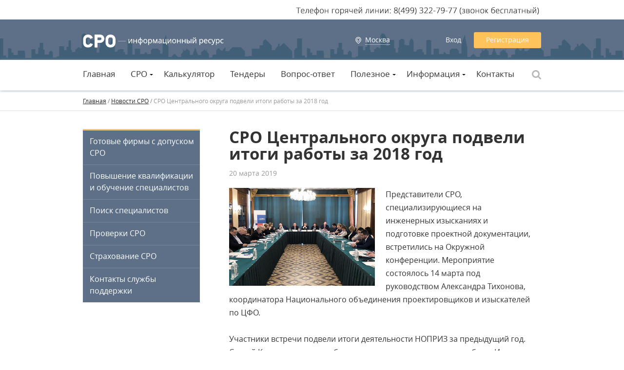

--- FILE ---
content_type: text/html; charset=utf-8
request_url: http://sro.press/news/sro_cfo_podveli_itogi_za_2018_god.html
body_size: 7393
content:
<!doctype html>
<html lang="ru">
<head>
	<meta charset="utf-8"/>
	<meta name="keywords" content="новости сро строительство 2016 последние ноприз нострой"/>
	<meta name="description" content="Мероприятие состоялось 14 марта под руководством Александра Тихонова, координатора Национального объединения проектировщиков и изыскателей по ЦФО."/>
	<title>СРО Центрального округа подвели итоги работы за 2018 год</title>
	<link rel="shortcut icon" href="/favicon.ico"/>
	<link rel="apple-touch-icon-precomposed" href="http://sro.press/images/favicon_57x57.png"/>
	<link rel="apple-touch-icon-precomposed" sizes="60x60" href="http://sro.press/images/favicon_60x60.png"/>
	<link rel="apple-touch-icon-precomposed" sizes="76x76" href="http://sro.press/images/favicon_76x76.png"/>
	<link rel="apple-touch-icon-precomposed" sizes="152x152" href="http://sro.press/images/favicon_152x152.png"/>
	<link type="text/css" rel="stylesheet" href="tools/main.css?20"/>
	<link type="text/css" rel="stylesheet" href="tools/jquery.jscrollpane.css?1"/>
	<script type="text/javascript" src="tools/jquery-1.11.1.min.js"></script>
	<script type="text/javascript" src="tools/jquery.inputmask.js"></script>
	<script type="text/javascript" src="tools/jquery.deserialize.js"></script>
	<script type="text/javascript" src="tools/jquery.mousewheel.js"></script>
	<script type="text/javascript" src="tools/jquery.cookie.js"></script>
	<script type="text/javascript" src="tools/jquery.jscrollpane.min.js"></script>	
	<script type="text/javascript" src="tools/bootstrap_07.js?21"></script>
	<script type="text/javascript" src="tools/glisse.js"></script>
	<!--[if (gte IE 6)&(lte IE 8)]>
	<script type="text/javascript" src="tools/html5.js"></script> 
	<script type="text/javascript">
		var E=('article:aside:audio:canvas:figure:footer:header:hgroup:nav:section:video:output:details:keygen:meter:progress:figcaption:main:mark:summary:time:wbr').split(':');
		for(var c=0;c<E.length;c++){document.createElement(E[c]);} 
	</script>
	<![endif]-->
	
	<script type="text/javascript" src="//vk.com/js/api/openapi.js?121"></script>
	<script type="text/javascript">
	  VK.init({apiId: 5401559, onlyWidgets: true});
	</script>
	<script>   (function(i,s,o,g,r,a,m){i['GoogleAnalyticsObject']=r;i[r]=i[r]||function(){   (i[r].q=i[r].q||[]).push(arguments)},i[r].l=1*new Date();a=s.createElement(o),   m=s.getElementsByTagName(o)[0];a.async=1;a.src=g;m.parentNode.insertBefore(a,m)   })(window,document,'script','https://www.google-analytics.com/analytics.js','ga');    ga('create', 'UA-90879926-1', 'auto');   ga('send', 'pageview');  </script>
</head>

<body>
	<!-- Yandex.Metrika counter --> <script type="text/javascript">     (function (d, w, c) {         (w[c] = w[c] || []).push(function() {             try {                 w.yaCounter38745550 = new Ya.Metrika({                     id:38745550,                     clickmap:true,                     trackLinks:true,                     accurateTrackBounce:true,                     webvisor:true                 });             } catch(e) { }         });          var n = d.getElementsByTagName("script")[0],             s = d.createElement("script"),             f = function () { n.parentNode.insertBefore(s, n); };         s.type = "text/javascript";         s.async = true;         s.src = "https://mc.yandex.ru/metrika/watch.js";          if (w.opera == "[object Opera]") {             d.addEventListener("DOMContentLoaded", f, false);         } else { f(); }     })(document, window, "yandex_metrika_callbacks"); </script> <noscript><div><img src="https://mc.yandex.ru/watch/38745550" style="position:absolute; left:-9999px;" alt="" /></div></noscript> <!-- /Yandex.Metrika counter -->

	<div id="fb-root"></div>
	<!--
	<script>(function(d, s, id) {
	  var js, fjs = d.getElementsByTagName(s)[0];
	  if (d.getElementById(id)) return;
	  js = d.createElement(s); js.id = id;
	  js.src = "//connect.facebook.net/ru_RU/sdk.js#xfbml=1&version=v2.3&appId=155860567927888";
	  fjs.parentNode.insertBefore(js, fjs);
	}(document, 'script', 'facebook-jssdk'));</script>
	-->
	<script>
		window.fbAsyncInit = function() {
		    FB.init({
		      appId      : '1702566726661842',
		      xfbml      : true,
		      version    : 'v2.6'
		    });
		  };
		
		  (function(d, s, id){
		     var js, fjs = d.getElementsByTagName(s)[0];
		     if (d.getElementById(id)) {return;}
		     js = d.createElement(s); js.id = id;
		     js.src = "//connect.facebook.net/en_US/sdk.js";
		     fjs.parentNode.insertBefore(js, fjs);
		   }(document, 'script', 'facebook-jssdk'));
	</script>

	<div id="main">
	
		<header>
			<div class="holder">
			
				<div id="logo"><a href="http://sro.press"><img src="images/logo_sro.press.png" alt="СРО — Информационный портал" title="СРО — Информационный портал" width="290"/></a></div>
				
				<div id="bl-city">
					<span class="current dotted">Москва</span>
				</div>

				<div id="bl-auth">
					<a href="#" onclick="Popup('authorisation',{width:456});">Вход</a>
					<a href="#" class="registration" onclick="Popup('registration',{});">Регистрация</a>
				</div>
			
			</div>

		</header>
		
		<div id="mn-main">
			<div class="holder">
				<nav>
					<ul>
						<li><a href="/">Главная</a><!--
							--><!--
						--></li><li class="dd"><a href="/sro.html">СРО</a><!--
							--><ul>
	<li><a href="/sro/sro_v_stroitelstve.html">СРО в строительстве</a></li><li><a href="/sro/sro_v_proektirovanii.html">СРО в проектировании</a></li><li><a href="/sro/sro_v_iziskanii.html">СРО в изыскании</a></li><li><a href="/sro/sro_v_audite.html">СРО аудиторов</a></li>
</ul><!--
						--></li><li><a href="/calculator.html">Калькулятор</a><!--
							--><!--
						--></li><li><a href="/tenders.html">Тендеры</a><!--
							--><!--
						--></li><li><a href="/faq.html">Вопрос-ответ</a><!--
							--><!--
						--></li><li class="dd"><a href="#">Полезное</a><!--
							--><ul>
	<li><a href="/firms.html">Готовые фирмы с допуском СРО</a></li><li><a href="/graduation.html">Повышение квалификации и обучение специалистов</a></li><li><a href="/specialists.html">Поиск специалистов</a></li><li><a href="/exam.html">Проверки СРО</a></li><li><a href="/insurance.html">Страхование СРО</a></li><li><a href="/support.html">Контакты службы поддержки</a></li>
</ul><!--
						--></li><li class="dd"><a href="#">Информация</a><!--
							--><ul>
	<li><a href="/laws.html">Законодательство</a></li><li><a href="/news.html">Новости</a></li><li><a href="/statues.html">Статьи</a></li>
</ul><!--
						--></li><li><a href="http://sro.press/support.html">Контакты</a><!--
							--><!--
						--></li>
					</ul>
				</nav>
				
				<form action="/search.html" method="post">
				<div id="bl-search">
					<div class="search"><input type="text" name="keyword" maxlength="255" value="" placeholder="Введите запрос"/><input type="submit" value="ОК" class="submit"/></div>
					<div class="ico"></div>
				</div>
				</form>
			</div>
		</div>
		
		
		
				<div id="bread-crumbs"><div class="holder"><a href="/">Главная</a> / <a href="/news.html">Новости СРО</a> / <span class="curr">СРО Центрального округа подвели итоги работы за 2018 год</span></div></div>
		
		<div class="holder">
		
			<aside class="col-l">
				
				<div id="mn-left">
					<ul>
						<li><a href="/firms.html">Готовые фирмы с допуском СРО</a></li>
<li><a href="/graduation.html">Повышение квалификации и обучение специалистов</a></li>
<li><a href="/specialists.html">Поиск специалистов</a></li>
<li><a href="/exam.html">Проверки СРО</a></li>
<li><a href="/insurance.html">Страхование СРО</a></li>
<li><a href="/support.html">Контакты службы поддержки</a></li>

					</ul>
				</div>
				
				
				
				
				
			</aside>
		
			<section class="col-c">
				
				<h1>СРО Центрального округа подвели итоги работы за 2018 год</h1>
				
				<div><div class="new-date">20 марта 2019</div>
				
				<img style="float: left; margin: 0 22px 10px 0;" title="СРО Центрального округа подвели итоги работы за 2018 год" alt="СРО Центрального округа подвели итоги работы за 2018 год" src="images/news/CFO299_201.jpeg"/>
				<div class="marg-st"><div>
	Представители СРО, специализирующиеся на инженерных изысканиях и подготовке проектной документации, встретились на Окружной конференции. Мероприятие состоялось 14 марта под руководством Александра Тихонова, координатора Национального объединения проектировщиков и изыскателей по ЦФО.</div>
<div>
	&nbsp;</div>
<div>
	Участники встречи подвели итоги деятельности НОПРИЗ за предыдущий год. Сергей Кононыхин, глава объединения, озвучил результаты работы, Ирина Мигачёва, председатель Ревизионной комиссии рассказала о проведении аудита и хозяйственной деятельности. Делегаты рассмотрели и согласовали план действий на 2019 год, обсудили вопрос обследования конструкций зданий, сооружений и их оснований, заслушали отчет о разработке концепции развития приоритетных направлений работы. Информацию о документе, необходимом для исполнения Указа Президента РФ № 204 от 7 мая 2018 года &laquo;О национальных целях и стратегических задачах развития Российской Федерации на период до 2024 года&raquo;, предоставил Александр Гримитлин.</div>
<div>
	&nbsp;</div>
<div>
	Среди обсуждаемых вопросов были корректировки к документам, регламентирующим деятельность НОПРИЗ. О них сообщил Виталий Еремин, заместитель руководителя организации. Предложенные поправки обсудят на Всероссийском съезде, который пройдет в апреле. Также участники конференции пришли к соглашению, что члены органов управления Национального объединения СРО, указанного в пункте 2 части 2 статьи 55.20 Градостроительного кодекса России, не должны быть участниками Совета НОПРИЗ.</div>
<div>
	&nbsp;</div>
<div>
	Делегаты конференции выдвинули для согласования кандидатуры потенциальных новых членов Совета НОПРИЗ. На утверждение в члены Ревизионной комиссии предложили Ларису Логинову, занимающую в <a href="http://sro.press/registry/associacija_sivv.html" target="_blank" title="СРО «Союз Изыскателей Верхней Волги»">&laquo;Союзе Изыскателей Верхней Волги&raquo;</a> пост заместителя директора ассоциации, Елену Гамаюнову, исполнительного директора ассоциация &laquo;ОПВО&raquo; и Александра Тихонова, генерального директора ассоциации СРО &laquo;ОСП&raquo; предложили в состав Совета объединения от ЦФО. Сформировали новый состав и Окружной контрольной комиссии.</div>
<div>
	&nbsp;</div>
</div>
				
				<div id="add-bookmark" onclick="Popup('authorisation',{width:456});">Добавить в закладки</div>
				
				<div class="share">
					Рассказать друзьям:<br />
					<div class="btns">
						<div id="vk_like"></div>
						<div class="fb-like" data-href="http://sro.press/news/sro_cfo_podveli_itogi_za_2018_god.html" data-layout="button_count" data-action="like" data-show-faces="false" data-share="false"></div>
						<a href="https://twitter.com/share" class="twitter-share-button" data-lang="ru">Твитнуть</a>											
					</div>
					<script type="text/javascript">
						VK.Widgets.Like("vk_like", {type: "button", height: 24, pageTitle: 'СРО Центрального округа подвели итоги работы за 2018 год'});						
					</script>
					<script>
						!function(d,s,id){var js,fjs=d.getElementsByTagName(s)[0],p=/^http:/.test(d.location)?'http':'https';if(!d.getElementById(id)){js=d.createElement(s);js.id=id;js.src=p+'://platform.twitter.com/widgets.js';fjs.parentNode.insertBefore(js,fjs);}}(document, 'script', 'twitter-wjs');
					</script>
				</div>
				
				<div class="prev-next">
					<a href="/news/dostrojku_novostroek_ne_oplatyat_kompensacionnymi_fondami.html" class="prev" title="Достройку новостроек не смогут оплатить за счет компенсационных фондов">Предыдущая новость</a>
					<a href="/news/krasnodar_seminar_specialistov_sro.html" class="next" title="В Краснодаре прошёл семинар специалистов СРО">Следующая новость</a>
				</div>
				
				<div id="bl-comments">
					<h2 class="like-h1">Комментарии</h2>
					
					<div id="comments-list" data-module="news" data-material-id="982">
						<div class="empty" id="comments-empty">Пока нет ни одного комментария...</div><form action="/user-act-Comment.html" method="post" onsubmit="comSendForm(this); return false;">
	<div class="form">
		<textarea name="text" placeholder="Ваш комментарий"></textarea>
		<input type="hidden" name="module" value="news"/>
		<input type="hidden" name="material_id" value="982"/>
		<div class="btn-line"><input type="submit" name="submit_btn" value="Написать" onclick="Popup('authorisation',{width:456});"/></div>
	</div>
</form>
					</div>
				</div></div>
				
			</section>
			
			
			<div class="clear-l"></div>
			
		</div>
		
		<div id="bl-other" class="lined">
			<div class="holder">
				<h2 class="like-h1">Другие новости</h2>
				
				<div id="news-list">
					<ul>
						<li><a href="/news/nostroj_provedet_konferenciyu_sro_sfo.html"><img src="images/news/nostroj_provedet_konferenciyu_sro_sfo299_201.png" alt="НОСТРОЙ проведет конференцию СРО СФО" title="НОСТРОЙ проведет конференцию СРО СФО"/><h3>НОСТРОЙ проведет конференцию СРО СФО</h3><span class="date">19 января 2026</span></a></li><!--
						--><li><a href="/news/nostroj_zapustil_onlajn_servis_dlya_polucheniya_vypiski_iz_nrs.html"><img src="images/news/nostroj_zapustil_onlajn_servis_dlya_polucheniya_vypiski_iz_nrs299_201.jpg" alt="НОСТРОЙ запустил онлайн-сервис для получения выписки из НРС" title="НОСТРОЙ запустил онлайн-сервис для получения выписки из НРС"/><h3>НОСТРОЙ запустил онлайн-сервис для получения выписки из НРС</h3><span class="date">14 января 2026</span></a></li><!--
						--><li><a href="/news/nostroj_provodit_konkurs_dlya_auditorov.html"><img src="images/news/nostroj_provodit_konkurs_dlya_auditorov299_201.jpg" alt="НОСТРОЙ проводит конкурс для аудиторов" title="НОСТРОЙ проводит конкурс для аудиторов"/><h3>НОСТРОЙ проводит конкурс для аудиторов</h3><span class="date">12 января 2026</span></a></li><!--
						-->
					</ul>
				</div>
			</div>
		</div>
		
		
		<div class="holder">
			
			<div id="adverta-bottom"><!--<table style="border-spacing: 0;">
	<tbody>
		<tr>
			<td>
				<a href="http://гост-строй.рф/?utm_medium=cpc&amp;utm_source=sro.press&amp;utm_campaign=rsya&amp;utm_content={keyword}" target="_blank"><img alt="" src="http://sro.press/mycms/uploads/YA1.jpg" style="width: 299px; height: 161px;" /></a></td>
			<td>
				<a href="http://сро.москва/?utm_medium=cpc&amp;utm_source=sro.press&amp;utm_campaign=Ya.Direct&amp;utm_content={keyword}" target="_blank"><img alt="" src="http://sro.press/mycms/uploads/YA2.jpg" style="width: 299px; height: 161px;" /></a></td>
			<td>
				<a href="http://горстрой-сро.рф/?utm_medium=cpc&amp;utm_source=sro.press&amp;utm_campaign=cotext&amp;utm_content={keyword}" target="_blank"><img alt="" src="http://sro.press/mycms/uploads/YA3.jpg" style="width: 299px; height: 161px;" /></a></td>
		</tr>
	</tbody>
</table>
<p>
	&nbsp;</p>-->
</div>
		
		</div>

		<div id="bl-banner-bottom-like-yandex">
	<div class="holder">
		<a href="https://xn--n1adc.xn--80adxhks/?utm_medium=cpc&utm_source=sro.press&utm_campaign=Ya.Direct&utm_content=dopusk" target="_blank" class="element" style="background-image: url('images/adverta_bottom/Bezimyanniy1290_290.jpg');">
		<div class="header"><span>Допуск СРО в Москве!</span></div>
		<div class="text"><p>
	<span style="color:#fff0f5;"><span font-size:="" ys="">Надежное Московское СРО. Выгодные условия вступления! Есть специалисты! Звоните!</span></span><br />
	&nbsp;</p>
</div>
		<div class="site"><span><span>www.сро.москва</span></span></div>
</a><a href="http://горстрой-сро.рф/?utm_medium=cpc&utm_source=sro.press&utm_campaign=context&utm_content=sebestoimost" target="_blank" class="element" style="background-image: url('images/adverta_bottom/Gorstroy290_290.jpg');">
		<div class="header"><span>Получите СРО по себестоимости!</span></div>
		<div class="text"><p>
	Вступайте в СРО в Москве и Московской области! Подберем, внесем специалистов!</p>
</div>
		<div class="site"><span><span>www.горстрой-сро.рф</span></span></div>
</a><a href="http://srorusstroy.ru/?utm_medium=cpc&utm_source=sro.press&utm_campaign=direct&utm_content=top" target="_blank" class="element" style="background-image: url('images/adverta_bottom/Top290_290.jpg');">
		<div class="header"><span>Выбирайте топовые СРО!</span></div>
		<div class="text"><p>
	Поможем вступить в крупное и надежное СРО всего за 8 часов. Звоните!</p>
</div>
		<div class="site"><span><span>www.srorusstroy.ru</span></span></div>
</a><a href="http://srorusstroy.ru/?utm_medium=cpc&utm_source=sro_portal&utm_campaign=moscow&utm_content=banner" target="_blank" class="element" style="background-image: url('images/adverta_bottom/Stroitelь Russtroy290_290.jpg');">
		<div class="header"><span>Получить допуск СРО в Москве!</span></div>
		<div class="text"><p>
	Получите членство в надежном СРО! Без накруток цен и дополнительных платежей!</p>
</div>
		<div class="site"><span><span>www.надежноесро.рф</span></span></div>
</a>
		
		<a href="https://direct.yandex.ru/?partner" target="_blank" class="yandex-label">Яндекс.Директ</a>
	</div>
<div>
		
		<div id="spc4footer"></div>
	
	</div>
	
	<footer>
		<div class="holder">
			
			<div id="copyright">2015-2025 © «СРО — портал»</div>
			<div id="feedback">Обратная связь: <a href="mailto:sropress@yandex.ru">sropress@yandex.ru</a></div>

			<ul id="social">
				<li><a href="#" target="_blank"><img src="images/social/ico_vk35_35.png" alt="Мы Вконтакте" title="Мы Вконтакте"/></a></li><li><a href="#" target="_blank"><img src="images/social/ico_fb35_35.png" alt="Мы в Фейсбуке" title="Мы в Фейсбуке"/></a></li><li><a href="#" target="_blank"><img src="images/social/ico_twt35_35.png" alt="Мы в Твиттере" title="Мы в Твиттере"/></a></li>
			</ul>
			
			<div id="footer-links">
				<div class="links">
	<h3>
	Портал</h3>
<ul>
	<li>
		<a href="/news.html">Новости</a></li>
	<li>
		<a href="/statues.html">Статьи</a></li>
	<li>
		<a href="/about_sro.html">О СРО</a></li>
	<li>
		<a href="/sro.html">Виды СРО</a></li>
	<li>
		<a href="/laws.html">Законодательство</a></li>
	<li>
		<a href="/registry.html">Реестр СРО</a></li>
	<!--<li>
		<a href="/rating.htm">Рейтинг СРО</a></li>-->
	<li>
		<a href="/calculator.html">Калькулятор</a></li>
	<li>
		<a href="/tenders.html">Тендерные площадки</a></li>
	<li>
		<a href="/faq.html">Вопрос-ответ</a></li>
</ul>

</div><div class="links" style="width:174px">
	<h3>
	Услуги</h3>
<ul>
	<li>
		<a href="/firms.html">Готовые фирмы с допуском СРО</a></li>
	<li>
		<a href="/graduation.html">Повышение квалификации и обучение специалистов</a></li>
	<li>
		<a href="/specialists.html">Поиск специалистов</a></li>
	<li>
		<a href="/exam.html">Проверки СРО</a></li>
	<li>
		<a href="/insurance.html">Страхование СРО</a></li>
</ul>

</div><div class="links">
	<h3>
	Информация</h3>
<ul>
	<li>
		<a href="/cooperation.html">Сотрудничество</a></li>
	<li>
		<a href="/advertising.html">Рекламодателям</a></li>
	<li>
		<a href="/about.html">О портале</a></li>
	<li>
		<a href="/map.html">Карта сайта</a></li>
	<li>
		<a href="/support.html" target="_self">Контакты службы поддержки</a></li>
</ul>

</div>
			</div>
			
		</div>
		<div class="law">
			<div class="holder"><strong>Внимание:</strong> мы не поддерживаем отношений с рекламодателями третьей стороны. Сноска на какую бы то ни было конкретную службу или товарный знак нами не контролируются, и мы не подразумеваем и не даем основания для связи, одобрения или рекомендации.</div>
<!--LiveInternet counter--><script type="text/javascript">
document.write("<a href='//www.liveinternet.ru/click' "+
"target=_blank><img src='//counter.yadro.ru/hit?t45.6;r"+
escape(document.referrer)+((typeof(screen)=="undefined")?"":
";s"+screen.width+"*"+screen.height+"*"+(screen.colorDepth?
screen.colorDepth:screen.pixelDepth))+";u"+escape(document.URL)+
";h"+escape(document.title.substring(0,150))+";"+Math.random()+
"' alt='' title='LiveInternet' "+
"border='0' width='31' height='31'><\/a>")
</script><!--/LiveInternet-->
		</div>
	</footer>
	
	<div id="cover"></div>
	
	<script>var msg='';</script>
	
	
</body>
</html>

--- FILE ---
content_type: text/css
request_url: http://sro.press/news/tools/main.css?20
body_size: 11729
content:
/* Resets */
html, body, div, span, applet, object, iframe,
h1, h2, h3, h4, h5, h6, p, blockquote, pre,
a, abbr, acronym, address, big, cite, code,
del, dfn, em, img, ins, kbd, q, s, samp,
small, strike, strong, sub, sup, tt, var,
b, u, i, center,
dl, dt, dd, ol, ul, li,
fieldset, form, label, legend,
table, caption, tbody, tfoot, thead, tr, th, td,
article, aside, canvas, details, embed, 
figure, figcaption, footer, header, hgroup, 
menu, nav, output, ruby, section, summary,
time, mark, audio, video {
	margin: 0;
	padding: 0;
	border: 0;
	font-size: 100%;
	font: inherit;
	vertical-align: baseline;
}
article, aside, details, figcaption, figure, 
footer, header, hgroup, menu, nav, section {
	display: block;
}
html, body{
    width:100%;
    height:100%;
    line-height: 1;
}
html * { max-height:999999px; }

/* Fonts */
@font-face{
    font-family: 'OpenSans';
    src: url('opensans-regular.eot');
    src: url('opensans-regular.eot?#iefix') format('embedded-opentype'),
	url('opensans-regular.svg#OpenSans') format('svg'),
	url('opensans-regular.woff2') format('woff2'),
	url('opensans-regular.woff') format('woff'),
	url('opensans-regular.ttf') format('truetype');
    font-weight: 400;
    font-style: normal;
}
@font-face{
    font-family: 'OpenSans';
    src: url('opensans-italic.eot');
    src: url('opensans-italic?#iefix') format('embedded-opentype'),
	url('opensans-italic.svg#OpenSans') format('svg'),
	url('opensans-italic.woff2') format('woff2'),
	url('opensans-italic.woff') format('woff'),
	url('opensans-italic.ttf') format('truetype');
    font-weight: 400;
    font-style: italic;
}
@font-face{
    font-family: 'OpenSans';
    src: url('opensans-semibold.eot');
    src: url('opensans-semibold.eot?#iefix') format('embedded-opentype'),
	url('opensans-semibold.svg#OpenSans') format('svg'),
	url('opensans-semibold.woff2') format('woff2'),
	url('opensans-semibold.woff') format('woff'),
	url('opensans-semibold.ttf') format('truetype');
    font-weight: 600;
    font-style: normal;
}
@font-face{
    font-family: 'OpenSans';
    src: url('opensans-semibolditalic.eot');
    src: url('opensans-semibolditalic.eot?#iefix') format('embedded-opentype'),
	url('opensans-semibolditalic.svg#OpenSans') format('svg'),
	url('opensans-semibolditalic.woff2') format('woff2'),
	url('opensans-semibolditalic.woff') format('woff'),
	url('opensans-semibolditalic.ttf') format('truetype');
    font-weight: 600;
    font-style: italic;
}
@font-face{
    font-family: 'OpenSans';
    src: url('opensans-bold.eot');
    src: url('opensans-bold.eot?#iefix') format('embedded-opentype'),
	url('opensans-bold.svg#OpenSans') format('svg'),
	url('opensans-bold.woff2') format('woff2'),
	url('opensans-bold.woff') format('woff'),
	url('opensans-bold.ttf') format('truetype');
    font-weight: 800;
    font-style: normal;
}
@font-face {
font-family: 'Uni Sans'; 
src: url('Uni Sans.otf') format("opentype"); 
font-style: normal; 
font-weight: normal; 
} 

/* Carcase */
body{
	font-family: 'OpenSans','Arial';
	font-weight: 400;
	font-size: 16px;
	line-height: 27px;
	color: #333;
	text-align: left;
}
#main{
	height: auto !important;
  	height: 100%;
  	min-height: 100%; 
}
#main strong, #main b{
	font-weight: 600;
} 
img{
	border: 0;
}
a{
	color: #333;
}
a:hover{
	color: #5d7087;
}
a:hover, a{
    -webkit-transition: color 0.15s ease;
   	-moz-transition: color 0.15s ease;
   	-o-transition: color 0.15s ease;
    transition: color 0.15s ease;
}
h1{
	color: #333;
	font-family: 'OpenSans','Verdana','Arial';
	font-size: 33px;
	font-weight: 800;
	margin-bottom: 23px;
	line-height: 34px;
	cursor: default;
}
h2{
	color: #333;
	font-family: 'OpenSans','Verdana','Arial';
	font-size: 24px;
	font-weight: normal;
	margin-bottom: 15px;
	line-height: 24px;
	cursor: default;
}
h2.like-h1{
	color: #333;
	font-family: 'OpenSans','Verdana','Arial';
	font-size: 33px;
	font-weight: 800;
	margin-bottom: 23px;
	line-height: 34px;
	cursor: default;
}
h3{
	color: #282828;
	font-size: 18px;
	font-weight: bold;
	margin-bottom: 16px;
	cursor: default;
}
h4{
	color: #333;
	font-size: 16px;
	font-weight: normal;
	margin-bottom: 10px;
	cursor: default;
}
h5{
	color: #333;
	font-size: 14px;
	font-weight: normal;
	margin-bottom: 10px;
	cursor: default;
}
h6{
	color: #333;
	font-size: 12px;
	font-weight: normal;
	margin-bottom: 10px;
	cursor: default;
}
p{
	margin-bottom: 35px;
}
ol, ul {
	list-style: none;
}
ul li{
	list-style-type: none;
	background: url('../images/li.png') no-repeat left 9px;
	padding-left: 24px;
	margin-bottom: 21px;
}
ul li ul{
	padding: 30px 0 2px;
	font-size: 14px;
}
blockquote, q {
	quotes: none;
}
blockquote:before, blockquote:after,
q:before, q:after {
	content: '';
	content: none;
}
b,strong{
	font-weight: 600;
}
input{
	padding: 2px 4px;
}
input[type='text'],
input[type='email'],
input[type='number'],
input[type='tel']{
	font-family: 'OpenSans','Arial';
	font-size: 14px;
	height: 19px;
	border: 1px solid #b3b3b3;
	color: #3d3c3c;
}
button,input[type='submit']{
	text-align: center;
	font-family: 'OpenSans','Arial';
	cursor: pointer;
	background: #ffc35b;
	color: #fff;
	border: 0;
	-webkit-transition: background-color 0.2s ease,border-color 0.2s ease,color 0.2s ease;
   	-moz-transition: background-color 0.2s ease,border-color 0.2s ease,color 0.2s ease;
   	-o-transition: background-color 0.2s ease,border-color 0.2s ease,color 0.2s ease;
    transition: background-color 0.2s ease,border-color 0.2s ease,color 0.2s ease;
}
button:hover,input[type='submit']:hover{
	background-color: #fdcd7a;
	-webkit-transition: background-color 0.2s ease,border-color 0.2s ease,color 0.2s ease;
   	-moz-transition: background-color 0.2s ease,border-color 0.2s ease,color 0.2s ease;
   	-o-transition: background-color 0.2s ease,border-color 0.2s ease,color 0.2s ease;
    transition: background-color 0.2s ease,border-color 0.2s ease,color 0.2s ease;
}
button:active,input[type='submit']:active{
	background-color: #eeb95c;
}
textarea{
	font-family: 'OpenSans','Arial';
	border: 1px solid #b3b3b3;
	color: #3d3c3c;
	overflow: auto;
}
table{
	border-collapse: collapse;
	border: 0;
}
th{
	text-align: center;
	font-weight: bold;
}
td{
	text-align: left;
}
table.styled{
	width: 100%;
}
table.styled td{
	padding: 10px 12px;
	border: 0;
	font-size: 14px;
}
table.styled tr td:first-child{
	-moz-border-radius-topleft: 3px;
	-webkit-border-top-left-radius: 3px;
	 border-top-left-radius: 3px;
	-moz-border-radius-bottomleft: 3px;
	-webkit-border-bottom-left-radius: 3px;
	border-bottom-left-radius: 3px;
}
table.styled tr td:last-child{
	-moz-border-radius-topright: 3px;
	-webkit-border-top-right-radius: 3px;
	border-top-right-radius: 3px;
	-moz-border-radius-bottomright: 3px;
	-webkit-border-bottom-right-radius: 3px;
	border-bottom-right-radius: 3px;
}
table.styled tr.even td{
	background: #f2f2f2;
}
.checkbox{
    display: -moz-inline-stack;
	display: inline-block;
	zoom: 1;
	*display: inline;
	vertical-align: top;
    margin-top: 0px;
    display: none;
}
.checkbox:first-child{
    margin-top: 0px;
}
.checkbox+label{
    display: -moz-inline-stack;
	display: inline-block;
	zoom: 1;
	*display: inline;
	vertical-align: top;
    cursor: pointer;
    font-size: 14px;
    -moz-user-select: none;
    -webkit-user-select: none;

}
.checkbox:not(checked){
    opacity: 0;  
}
.checkbox:not(checked) + label{   
    position: relative;
    padding: 0 0 0 33px; 
} 
.checkbox:not(checked) + label:before{ 
    content: '';  
    position: absolute;  
    top: 0px;  
    left: 0px;  
    width: 23px;  
    height: 23px;
    background: url('../images/cb.png');
}
.checkbox:checked + label:before{
    background-position: 0 -23px;  
} 
.checkbox:checked + label:after{
    background-position: 0 -23px;
}
.radio{
    display: -moz-inline-stack;
	display: inline-block;
	zoom: 1;
	*display: inline;
	vertical-align: top;
    margin-top: 0px;
    display: none;
}
.radio:first-child{
    margin-top: 0px;
}
.radio+label{
    display: -moz-inline-stack;
	display: inline-block;
	zoom: 1;
	*display: inline;
	vertical-align: top;
    cursor: pointer;
    font-size: 14px;
}
.radio:not(checked){
    opacity: 0;  
}
.radio:not(checked) + label{   
    position: relative;  
    padding: 0 0 0 28px; 
} 
.radio:not(checked) + label:before{ 
    content: '';  
    position: absolute;  
    top: 0;  
    left: 0px;  
    width: 19px;  
    height: 19px;
    background: url('../images/rb.png');
}
.radio:checked + label:before{
    background-position: 0 -19px;  
} 
.radio:checked + label:after{
    background-position: 0 -19px;
}
.inp-select{
    position: relative;
    height: 41px;
    cursor: pointer;
    display: -moz-inline-stack;
	display: inline-block;
	zoom: 1;
	*display: inline;
    position: relative;
    margin-bottom: 14px;
}
.inp-select input{
    width: 100%;
    box-sizing: border-box;
    margin: 0 41px 0 0;
    height: 42px;
    padding: 12px 0px 12px 11px;    
    display: -moz-inline-stack;
	display: inline-block;
	zoom: 1;
	*display: inline;
    background: #fff;
    border: 1px solid #d7d7d7;
    -moz-border-radius: 3px;
	-webkit-border-radius: 3px;
	-khtml-border-radius: 3px;
	border-radius: 3px;
}
.inp-select .r{
    position: absolute;
    top: 1px;
    right: 0px;
    width: 43px;
    height: 43px;
    background: url('../images/select_r.png') no-repeat center;
}
.inp-select .dropdown{  
    display: none;
    width: 100%;
    margin: 0 0px;
    position: absolute;	
    top: 55px;
    left: 0;
    z-index: 1002;
    text-align: left;
    font-size: 14px;
    box-shadow: 0 0 5px #9a9a9a;    
    background: #fff;
    line-height: 20px;
    -moz-border-radius: 4px;
	-webkit-border-radius: 4px;
	-khtml-border-radius: 4px;
	border-radius: 4px;
    padding-top: 10px;
}
.inp-select .dropdown.opened{
    display: block;
}
.inp-select .dropdown .inner .item{
    padding: 12px 2px 12px 18px;
    display: block;    
    cursor: pointer;
    min-height: 20px;
}
.inp-select .dropdown .inner .item:hover,.inp-select .dropdown .inner .item.current{
    background: #5d7087;
    color: #fff;
}
.inp-select .dropdown .jspContainer .inner .item{
	margin-right: 3px;
}
.inp-select .arr{
    position: absolute;
    background: url('../images/drop-trn.png') no-repeat;
    width: 24px;
    height: 12px;
    top: -12px;
    right: 8px;
    z-index: 100;
}
.dashed{
	cursor: pointer;
	border-bottom: 1px dashed;
}
.dotted{
	cursor: pointer;
	border-bottom: 1px dotted;
}
a.dashed{
	text-decoration: none;
	border-bottom: 1px dashed;
}
a.dotted{
	text-decoration: none;
	border-bottom: 1px dotted;
}
.clear-l{
	clear: left;
	font-size: 0;
	height: 1px;
	overflow: hidden;
	display: block;
}
.clear-r{
	clear: right;
	font-size: 0;
	height: 1px;
	overflow: hidden;
}
.clear-a{
	clear: both;
	font-size: 0;
	height: 1px;
	overflow: hidden;
}
.wrap{
	position: relative;
}
.marg-st{
	margin-bottom: 35px !important;
}
.al-left{
	text-align: right;
}
.al-right{
	text-align: right;
}
.al-center{
	text-align: center;
}
.al-top{
	vertical-align: top !important;
}
.al-middle{
	vertical-align: middle !important;
}
.al-bottom{
	vertical-align: bottom !important;
}
img.ico{
	cursor: pointer;
	vertical-align: middle;
	margin-right: 6px;
	border: 0;
	padding: 0;
	background: none;
}
.holder{
	margin: 0 auto;
	width: 940px;
}

header{
	height: 83px;
	background: #5d7087 url('../images/header_bg.png') repeat-x bottom;
}
header .holder{
	position: relative;
}
header #logo{
	position: absolute;
	top: 30px;
	left: 0;
        width: 100%;
        height: auto !important;
        max-width: 290px;
}
header #bl-auth{
	position: absolute;
	top: 26px;
	right: 0;
}
header #bl-auth a{
	display: -moz-inline-stack;
	display: inline-block;
	zoom: 1;
	*display: inline;
	vertical-align: middle;
	color: #fff;
	font-size: 14px;
	text-decoration: none;
	margin-left: 22px;
}
header #bl-auth .registration{
	background: #ffc35b;
	padding: 3px 25px;
	-moz-border-radius: 3px;
	-webkit-border-radius: 3px;
	 border-radius: 3px;
}
header #bl-auth .registration:hover{
	background: #ffd07e;
}
header #bl-auth .registration:active{
	background: #f1ba5b;
}
header #bl-city{
	position: absolute;
	top: 29px;
	right: 310px;
	font-size: 14px;
	padding-left: 23px;
	color: #fff;
}
header #bl-city::before{
	content: '';
	position: absolute;
	top: 4px;
	left: 0;
	width: 18px;
	height: 20px;
	/*background: url('../images/ico_placeholder.png');*/
	background: url('../images/ico_placeholder.svg');
	background-size: 100% 100%;	
}
header #bl-city .dotted {
	border-color: #fff;
}
#mn-main{
	background: #fff;
	height: 63px;
	box-sizing: border-box;
	box-shadow: 0 0 5px #8394aa;
	font-size: 17px;
	margin-bottom: 38px;
	position: relative;
	z-index: 5;	
}
#mn-main .holder{
	position: relative;
}
nav ul{
	display: block;
	margin-left: -16px; 
}
nav ul li{
	background-image: none;
	background-color: #fff;
	display: -moz-inline-stack;
	display: inline-block;
	zoom: 1;
	*display: inline;
	padding: 0 16px;
	/*margin: 0 0 0 33px;*/
	margin: 0;
	box-sizing: border-box;
	height: 63px;
	-webkit-transition: all 0.15s ease;
   	-moz-transition: all 0.15s ease;
   	-o-transition: all 0.15s ease;
    transition: all 0.15s ease;
}
nav ul li:hover,nav ul li.curr:hover{
	background-color: #4f6279;
	-webkit-transition: all 0.15s ease;
   	-moz-transition: all 0.15s ease;
   	-o-transition: all 0.15s ease;
    transition: all 0.15s ease;
}
nav ul li:first-child{
	margin: 0;
}
nav ul li.curr{
	-webkit-transition: border-color 0.15s ease;
   	-moz-transition: border-color 0.15s ease;
   	-o-transition: border-color 0.15s ease;
    transition: border-color 0.15s ease;
}

nav ul li a,nav ul li a:link{
	display: block;
	padding: 16px 0;
	height: 63px;
	border-bottom: 3px solid #fff;
	box-sizing: border-box;
	color: #333 !important;
	text-decoration: none;
	-webkit-transition: all 0.15s ease;
   	-moz-transition: all 0.15s ease;
   	-o-transition: all 0.15s ease;
    transition: all 0.15s ease;
}
nav ul li:hover a{
	color: #fff !important;
	-webkit-transition: all 0.15s ease;
   	-moz-transition: all 0.15s ease;
   	-o-transition: all 0.15s ease;
    transition: all 0.15s ease;
    border-color: #4f6279;
}
nav ul li.curr a{
	border-color: #4f6279;
}
nav ul li.dd{
	padding-right: 6px;
	position: relative;
}
nav ul li.dd a{
	background-image: url('../images/arr_dd_mn.png');
	background-position: right center;
	background-repeat: no-repeat;
	padding-right: 12px;
}
nav ul li.dd:hover a{
	background-image: url('../images/arr_dd_mn2.png');
}
nav ul li ul{
	display: none;
	position: absolute;
	top: 63px;
	left: 16px;
	padding: 0;
}
nav ul li:hover ul{
	display: block; 
}
nav ul li ul.onright{
	left: auto;
	right: 0;
}
nav ul li ul li,nav ul li:hover ul li{
	background: #4f6279;
	display: block;
	border: 0;
	border-top: 1px solid #6d7c90;
	margin: 0;
	padding: 0;	
	height: auto;
}
nav ul li ul li:first-child{
	border: 0;
}
nav ul li.dd ul li a,nav ul li.dd:hover ul li a,nav ul li.dd ul li strong,nav ul li.dd:hover ul li strong{
	display: block;
	background: none;
	color: #fff;
	font-size: 16px;
	height: 50px;
	box-sizing: border-box;
	padding: 12px 25px;
	white-space: nowrap;
	border-bottom: 0;
}
nav ul li.dd ul li a:hover{
	background-color: #78889b;
}
#bl-search{
	position: absolute;
	top: 0;
	right: 0;
}
#bl-search.active{
	width: 100%;
	height: 63px;
}
#bl-search .ico{
	width: 19px;
	height: 19px;
	background: url('../images/ico_search.png') no-repeat;
	cursor: pointer;
	position: absolute;
	top: 21px;
	right: 0;
}
#bl-search .ico:hover, #bl-search.active .ico{
	background-position: 0 -19px;
}
#bl-search .search{
	display: none;
	background: #fff;
	margin-right: 50px;
	z-index: 2;
	position: relative;
}
#bl-search .search input{
	background: #fff;
	height: 63px;
	box-sizing: border-box;
	padding-top: 3px;
	font-size: 18px;
	color: #2a2c29;
	line-height: 18px;
	border: 0;
	display: block;
	width: 100%;
}
#bl-search .search input.submit{
	background: white;
	width: 50px;
	height: 50px;
	position: absolute;
	top: 5px;
	right: -60px;
	opacity: 0;
}
#bl-slider{
	margin: -38px 0 62px;
	background: #e5eaf1;
	height: 349px;
}
#bl-slider .holder{
	position: relative; 
}
#slider-slides{
	display: block;
}
#slider-slides li{
	position: absolute;
	top: 43px;
	left: 0;
	display: none;
	padding: 0;
	background: none;
	max-height: 280px;
	overflow: hidden;
}
#slider-slides li:first-child{
	display: block;
}
#slider-slides li.curr{
	display: block;
	z-index: 2;
}
#slider-slides li.next{
	display: block;
	z-index: 1;
} 
#slider-slides li img{
	float: left;
}
#slider-slides li .heading{
	margin: -7px 0 6px 479px;
	font-size: 14px;
	color: #999;
	text-transform: uppercase;
}
#slider-slides li h2{
	margin: 0 0 12px 479px;
	font-size: 27px;
	line-height: 30px;
	font-weight: 600;
	background: #e5eaf1;
	cursor: pointer;
}
#slider-slides li a{
	text-decoration: none;
}
#slider-slides li .info{
	margin: 0 0 12px 479px;
	font-size: 14px;
	color: #999;
	background: #e5eaf1;
}
#slider-slides li .info .date{
	padding-left: 21px;
	background: url('../images/ico_time.png') no-repeat left center;
	margin-right: 35px;
}
#slider-slides li .info .comments{
	padding-left: 21px;
	background: url('../images/ico_comments.png') no-repeat left center;
}
#slider-slides li p{
	margin: 0 0 0 479px;
	font-size: 16px;
	line-height: 27px;
	background: #e5eaf1;
}
#slider-nav{
	position: absolute;
	top: 364px;
	left: 0;
	width: 100%;
	text-align: center;
	font-size: 0;
}
#slider-nav li{
	background: url('../images/slider_li.png') no-repeat center;
	width: 14px;
	height: 14px;
	cursor: pointer;
	color: #fff;
	padding: 0;
	margin: 0 8px;
	display: -moz-inline-stack;
	display: inline-block;
	zoom: 1;
	*display: inline;
	vertical-align: middle;
}
#slider-nav li.curr{
	background: url('../images/slider_li_act.png') no-repeat center;
	cursor: default;
}

.col-c{
	width: 620px;
	float: left;
}
.col-r{
	width: 240px;
	float: left;
	margin-left: 80px;
}

#bl-statues{
	margin-bottom: 38px;
}
#bl-statues ul{
	display: block;
	margin-left: -20px;
}
#bl-statues ul li{
	display: -moz-inline-stack;
	display: inline-block;
	zoom: 1;
	*display: inline;
	vertical-align: top;
	margin: 0 0 40px 20px;
	background: none;
	padding: 0;
	width: 300px;
}
#bl-statues ul li a{
	text-decoration: none;
}
#bl-statues ul li img{
	display: block;
	margin-bottom: 18px;
}
#bl-statues ul li h3{
	font-size: 16px;
	line-height: 24px;
	color: #333;
	font-weight: 600;
	margin-bottom: 6px;
}
#bl-statues ul li .date{
	font-size: 14px;
	color: #999;
}

#bl-tenders{
	margin-bottom: 46px;
	text-align: left;
}
#bl-tenders ul{
	display: block;
	text-align: left;
	padding-bottom: 10px;
}
#bl-tenders ul li{
	background: none;
	padding: 18px 0 0;
	border-top: 1px solid #e1e1e1;
	margin-bottom: 20px;
}
#bl-tenders ul li:first-child{
	border: none;
	padding-top: 0;
}
#bl-tenders ul li .title{
	margin-bottom: 7px;
	color: #666;
}
#bl-tenders ul li .price{
	font-size: 20px;
	font-weight: 600;
	margin-bottom: 10px;
}
#bl-tenders ul li .details{
	font-size: 13px;
	color: #9e9e9e;
	line-height: 24px;
}
#bl-tenders .link-all{
	border: 2px solid #aeb7c3;
	-moz-border-radius: 3px;
	-webkit-border-radius: 3px;
	-khtml-border-radius: 3px;
	border-radius: 3px;
	font-size: 14px;
	line-height: 14px;
	color: #333;
	text-decoration: none;
	padding: 4px 23px;
	background: #fff;
	-webkit-transition: background-color 0.2s ease,border-color 0.2s ease,color 0.2s ease;
   	-moz-transition: background-color 0.2s ease,border-color 0.2s ease,color 0.2s ease;
   	-o-transition: background-color 0.2s ease,border-color 0.2s ease,color 0.2s ease;
    transition: background-color 0.2s ease,border-color 0.2s ease,color 0.2s ease;
}
#bl-tenders .link-all:hover{
	background-color: #5d7087;
	border-color: #5d7087;
	color: #fff;
	-webkit-transition: background-color 0.2s ease,border-color 0.2s ease,color 0.2s ease;
   	-moz-transition: background-color 0.2s ease,border-color 0.2s ease,color 0.2s ease;
   	-o-transition: background-color 0.2s ease,border-color 0.2s ease,color 0.2s ease;
    transition: background-color 0.2s ease,border-color 0.2s ease,color 0.2s ease;
}
#bl-tenders .link-all:active{
	background-color: #516277;
	border-color: #516277;
	-webkit-transition: background-color 0.2s ease,border-color 0.2s ease,color 0.2s ease;
   	-moz-transition: background-color 0.2s ease,border-color 0.2s ease,color 0.2s ease;
   	-o-transition: background-color 0.2s ease,border-color 0.2s ease,color 0.2s ease;
    transition: background-color 0.2s ease,border-color 0.2s ease,color 0.2s ease;
}

#bl-adverta{
	margin-bottom: 56px;
}
#bl-adverta .link{
	padding-top: 13px;
	font-size: 12px;
	color: #bdbdbd;
}

.load-more{
	text-align: center;
}
.load-more button{
	border: 2px solid #aeb7c3;
	background: #fff;
	-moz-border-radius: 3px;
	-webkit-border-radius: 3px;
	-khtml-border-radius: 3px;
	border-radius: 3px;
	font-size: 14px;
	line-height: 14px;
	color: #333;
	text-decoration: none;
	padding: 6px 23px;
	-webkit-transition: background-color 0.2s ease,border-color 0.2s ease,color 0.2s ease;
   	-moz-transition: background-color 0.2s ease,border-color 0.2s ease,color 0.2s ease;
   	-o-transition: background-color 0.2s ease,border-color 0.2s ease,color 0.2s ease;
    transition: background-color 0.2s ease,border-color 0.2s ease,color 0.2s ease;
}
.load-more button:hover{
	background-color: #5d7087;
	border-color: #5d7087;
	color: #fff;
	-webkit-transition: background-color 0.2s ease,border-color 0.2s ease,color 0.2s ease;
   	-moz-transition: background-color 0.2s ease,border-color 0.2s ease,color 0.2s ease;
   	-o-transition: background-color 0.2s ease,border-color 0.2s ease,color 0.2s ease;
    transition: background-color 0.2s ease,border-color 0.2s ease,color 0.2s ease;
}
.load-more button:active{
	background-color: #516277;
	border-color: #516277;
	-webkit-transition: background-color 0.2s ease,border-color 0.2s ease,color 0.2s ease;
   	-moz-transition: background-color 0.2s ease,border-color 0.2s ease,color 0.2s ease;
   	-o-transition: background-color 0.2s ease,border-color 0.2s ease,color 0.2s ease;
    transition: background-color 0.2s ease,border-color 0.2s ease,color 0.2s ease;
}
.load-more .loading{
	display: none;
}
.load-more.progress button{
	display: none;
}
.load-more.progress .loading{
	display: inline-block;
}

#bl-rating{
	margin-bottom: 62px;
	text-align: right;
}
#bl-rating h2{
	text-align: left;
}
#bl-rating table{
	width: 100%;
	border-collapse: collapse;
	border: 0;
	text-align: left;
	margin-bottom: 10px;
}
#bl-rating table th{
	border: 0;
	vertical-align: top;
	font-size: 12px;
	line-height: 14px;
	color: #999;
	font-weight: 400;
	text-align: left;
	padding: 5px 11px 15px;
}
#bl-rating table td{
	text-align: left;
	padding: 7px 11px;
	border: 0;
	font-size: 12px;
	color: #333;
}
#bl-rating table .even td{
	background: #f2f2f2;
}
#bl-rating table td.title{
	font-size: 14px;
}
#bl-rating table td .num{
	position: relative;
}
#bl-rating table td .num i{
	position: absolute;
	top: -3px;
	right: 25px;
	font-size: 14px;
	font-weight: 600;
	color: #5d7087;
}
#bl-rating .link-all{
	font-size: 14px;
	padding-right: 17px;
	background: url('../images/ico_arr.png') no-repeat right;
}

#bl-poll{
	margin-bottom: 48px;
}
#bl-poll .question{
	margin-bottom: 20px;
}
#bl-poll ul{
	display: block;
}
#bl-poll ul li{
	background: none;
	padding: 0;
}
#bl-poll ul li label{
	display: -moz-inline-stack;
	display: inline-block;
	zoom: 1;
	*display: inline;
	width: 200px;
	line-height: 18px;
}
#bl-poll button{
	border: 2px solid #aeb7c3;
	background: #fff;
	-moz-border-radius: 3px;
	-webkit-border-radius: 3px;
	-khtml-border-radius: 3px;
	border-radius: 3px;
	font-size: 14px;
	line-height: 14px;
	color: #333;
	text-decoration: none;
	padding: 6px 23px;
	-webkit-transition: background-color 0.2s ease,border-color 0.2s ease,color 0.2s ease;
   	-moz-transition: background-color 0.2s ease,border-color 0.2s ease,color 0.2s ease;
   	-o-transition: background-color 0.2s ease,border-color 0.2s ease,color 0.2s ease;
    transition: background-color 0.2s ease,border-color 0.2s ease,color 0.2s ease;
}
#bl-poll button:hover{
	background-color: #5d7087;
	border-color: #5d7087;
	color: #fff;
	-webkit-transition: background-color 0.2s ease,border-color 0.2s ease,color 0.2s ease;
   	-moz-transition: background-color 0.2s ease,border-color 0.2s ease,color 0.2s ease;
   	-o-transition: background-color 0.2s ease,border-color 0.2s ease,color 0.2s ease;
    transition: background-color 0.2s ease,border-color 0.2s ease,color 0.2s ease;
}
#bl-poll button:active{
	background-color: #516277;
	border-color: #516277;
	-webkit-transition: background-color 0.2s ease,border-color 0.2s ease,color 0.2s ease;
   	-moz-transition: background-color 0.2s ease,border-color 0.2s ease,color 0.2s ease;
   	-o-transition: background-color 0.2s ease,border-color 0.2s ease,color 0.2s ease;
    transition: background-color 0.2s ease,border-color 0.2s ease,color 0.2s ease;
}
#bl-poll .results{
	font-size: 14px;
	color: #666;
	margin-left: 18px;
}
#bl-poll .fld{
	font-size: 15px;
}
#bl-poll .fld b{
	font-size: 16px;
}
#bl-poll .thanks{
	padding-top: 15px;
}
#bl-subscribe{
	background: #e5eaf1;
	padding: 15px 20px 25px;
	margin: 0 -20px;
	-moz-border-radius: 3px;
	-webkit-border-radius: 3px;
	-khtml-border-radius: 3px;
	border-radius: 3px;
}
#bl-subscribe h2{
	margin-bottom: 12px;
}
#bl-subscribe input{
	background: #fff;
	-moz-border-radius: 3px;
	-webkit-border-radius: 3px;
	-khtml-border-radius: 3px;
	border-radius: 3px;
	font-size: 14px;
	color: #333;
	border: 0;
	width: 160px;
	height: 40px;
	box-sizing: border-box;
	padding: 3px 11px;
}
#bl-subscribe input.submit{
	border: 2px solid #aeb7c3;
	background: #fff;
	-moz-border-radius: 3px;
	-webkit-border-radius: 3px;
	-khtml-border-radius: 3px;
	border-radius: 3px;
	font-size: 14px;
	line-height: 14px;
	color: #333;
	text-decoration: none;
	padding: 6px 11px;
	background-color: #5d7087;
	border-color: #5d7087;
	color: #fff;
	-webkit-transition: background-color 0.2s ease,border-color 0.2s ease,color 0.2s ease;
   	-moz-transition: background-color 0.2s ease,border-color 0.2s ease,color 0.2s ease;
   	-o-transition: background-color 0.2s ease,border-color 0.2s ease,color 0.2s ease;
    transition: background-color 0.2s ease,border-color 0.2s ease,color 0.2s ease;
    width: 70px;
    margin-left: 4px;
}
#bl-subscribe input.submit:active{
	background-color: #516277;
	border-color: #516277;
	-webkit-transition: background-color 0.2s ease,border-color 0.2s ease,color 0.2s ease;
   	-moz-transition: background-color 0.2s ease,border-color 0.2s ease,color 0.2s ease;
   	-o-transition: background-color 0.2s ease,border-color 0.2s ease,color 0.2s ease;
    transition: background-color 0.2s ease,border-color 0.2s ease,color 0.2s ease;
}

#adverta-bottom{
	margin: 30px 0 6px;
	text-align: right;
}
#adverta-bottom .link{
	padding-top: 13px;
	font-size: 12px;
	color: #bdbdbd;
} 
#spc4footer{
	padding-top: 30px;
	height: 477px;
}
footer{
	height: 477px;
	margin-top: -477px;
	background: #3d3d3d;
	color: #fff;
	position: relative;
}
footer a, footer a:hover{
	color: #fff !important;
}
footer .holder{
	position: relative;
}
footer #copyright{
	position: absolute;
	top: 28px;
	left: 0;
	font-size: 16px;
}
footer #feedback{
	position: absolute;
	top: 75px;
	left: 0;
	font-size: 14px;
}
footer #social{
	position: absolute;
	top: 117px;
	left: 0;
	font-size: 0;
}
footer #social li{
	display: -moz-inline-stack;
	display: inline-block;
	zoom: 1;
	*display: inline;
	vertical-align: middle;
	margin-right: 8px;
	background: none;
	padding: 0;
}
footer #footer-links{
	position: absolute;
	top: 32px;
	left: 320px;
}
footer .links{
	display: -moz-inline-stack;
	display: inline-block;
	zoom: 1;
	*display: inline;
	vertical-align: top;
	width: 140px;
	margin-left: 50px;
	font-size: 16px;
	line-height: 29px;
	font-size: 12px;
	line-height: 16px;
}
footer .links:first-child{
	margin: 0;
}
footer .links ul li{
	background: none;
	padding: 0;
	margin-bottom: 12px;
}
footer .links h3{
	margin-top: 0 !important;
	font-size: 16px;
	margin-bottom: 20px;
	font-weight: 400;
	color: #fff;
}
footer .links h3 a{
	text-decoration: none;
}
footer .links ul li a{
	color: #ddd;
	text-decoration: underline
} 
footer .law{
	position: absolute;
	bottom: 0;
	left: 0;
	background: #fff;
	height: 70px;
	padding-top: 29px;
	font-size: 12px;
	line-height: 18px;
	color: #666;
	width: 100%;
}

#cover{
	background: #fff;
 	display: none;
	height: 100%;
	left: 0;
	opacity: 0.52;
	position: fixed;
	top: 0;
	width: 100%;
	z-index: 999;
}
.popup{
	z-index: 1000;
	position: absolute;
	top: 50%;
	left: 50%;
	box-sizing: border-box;
	text-align: left;
	padding: 37px 78px 28px;
	background: #fff;
	display: none;
	box-shadow: 0 5px 90px 0 rgba(0, 0, 0, 0.45);
}
.popup h1, .popup h2{
	font-size: 28px;
	font-weight: 600;
	color: #282828;
	border: 0;
	padding: 0;
	margin-bottom: 22px;
	line-height: 29px;
}
.popup p{
	font-size: 14px;
	margin-bottom: 16px;
}
.popup .form input{
	padding: 3px 11px 0;
	height: 52px;
	width: 302px;
	font-size: 14px;
	line-height: 14px;
	color: #666;
	border: 1px solid #e1e1e1;
	-moz-border-radius: 3px;
	-webkit-border-radius: 3px;
	-khtml-border-radius: 3px;
	border-radius: 3px;
	display: block;
	margin: 0 auto 11px;
	box-sizing: border-box;
}
.popup .form input.submit{
	-moz-border-radius: 3px;
	-webkit-border-radius: 3px;
	-khtml-border-radius: 3px;
	border-radius: 3px;
	width: 300px;
	height: 50px;
	box-sizing: border-box;
	color: #fff;
	font-size: 18px;
	line-height: 18px;
	border: 0;
	margin-top: 37px;
}
.popup .close{
	position: absolute;
	top: 12px;
	right: 15px;
	cursor: pointer;
}
.popup .close img{
	 -moz-transform: rotate(0deg);
	-webkit-transform: rotate(0deg);
	-o-transform: rotate(0deg);
	-ms-transform: rotate(0deg);
	transform: rotate(0deg);
	-webkit-transition:all 400ms;   
	-moz-transition:all 400ms;
	-o-transition:all 400ms;
	transition:all 400ms; 
}
.popup .close:hover img{
	 -moz-transform: rotate(180deg);
	-webkit-transform: rotate(180deg);
	-o-transform: rotate(180deg);
	-ms-transform: rotate(180deg);
	transform: rotate(180deg);
} 
#popup-auth .col{
	display: -moz-inline-stack;
	display: inline-block;
	zoom: 1;
	*display: inline;
	vertical-align: top;
	width: 170px;
	font-size: 14px;
	margin-top: 20px;
	margin-bottom: 40px;
}
#popup-auth input.submit{
	margin-left: 20px;
	width: 105px;
	height: 50px;
	display: -moz-inline-stack;
	display: inline-block;
	zoom: 1;
	*display: inline;
	vertical-align: top;
	margin-top: 20px;
	margin-bottom: 40px;
}
.popup .extend{
	background: #ebebeb;
	margin: 0 -78px -28px;
	padding: 25px 78px 0; 
}
#popup-recovery .btn-line{
	text-align: right;
	margin-bottom: 0;
}
#popup-recovery input.submit{
	margin-left: 20px;
	width: 105px;
	height: 50px;
	display: -moz-inline-stack;
	display: inline-block;
	zoom: 1;
	*display: inline;
	vertical-align: top;
	margin-top: 20px;
}
#popup-done input.submit{
	width: 140px;
	height: 50px;
	display: -moz-inline-stack;
	display: inline-block;
	zoom: 1;
	*display: inline;
	vertical-align: top;
	margin-top: 10px;
	margin-bottom: 10px;
	font-size: 18px;
	-moz-border-radius: 3px;
	-webkit-border-radius: 3px;
	-khtml-border-radius: 3px;
	border-radius: 3px;
}
.col-l{
	float: left;
	width: 240px;
}
.col-l + .col-c{
	margin-left: 60px;
}
#bread-crumbs{
	margin: -30px 0 37px;
	padding-bottom: 6px;
	border-bottom: 1px solid #e1e1e1;
	color: #7e7e7e;
	font-size: 12px;
}
#bread-crumbs a{
	color: #282828;
}
#bread-crumbs .curr{
	color: #999;
}
#mn-left{
	margin-bottom: 60px;
}
#mn-left ul{
	display: block;
	border-top: 3px solid #ffc35b;
}
#mn-left ul li{
	display: block;
	background: #5d7087;
	border-top: 1px solid #78889b;
	padding: 10px 10px 12px 14px;
	color: #fff;
	margin: 0;
	font-size: 16px;
	line-height: 24px;
}
#mn-left ul li:first-child{
	border: 0;
}
#mn-left ul li a{
	color: #fff;
	text-decoration: none;
}
.splitter{
	border-bottom: 1px solid #e1e1e1;
	height: 35px;
	margin-bottom: 33px;
}
#bl-feedback .form{
	background: #f0f2f4;
	padding: 13px 10px 25px;
	margin: 0 -10px;
	-moz-border-radius: 3px;
	-webkit-border-radius: 3px;
	-khtml-border-radius: 3px;
	border-radius: 3px;
	margin-bottom: 43px;
}
#bl-feedback .form input{
	width: 620px;
	height: 52px;
	box-sizing: border-box;
	-moz-border-radius: 3px;
	-webkit-border-radius: 3px;
	-khtml-border-radius: 3px;
	border-radius: 3px;
	border: 1px solid #d7d7d7;
	padding: 0 10px;
	margin-bottom: 10px;
	font-size: 14px;
	color: #666;
}
#bl-feedback .form textarea{
	width: 620px;
	height: 99px;
	box-sizing: border-box;
	-moz-border-radius: 3px;
	-webkit-border-radius: 3px;
	-khtml-border-radius: 3px;
	border-radius: 3px;
	border: 1px solid #d7d7d7;
	margin-bottom: 10px;
	padding: 10px;
	font-size: 14px;
	color: #666;
}
#bl-feedback .form input[type=submit]{
	width: auto;
	color: #fff;
	font-size: 18px;
	border: 0;
	padding: 10px 44px;
}
#calculator .form{
	background: #f0f2f4;
	padding: 23px 26px 26px;
	margin-bottom: 40px;
}
#calculator .form .section{
	display: -moz-inline-stack;
	display: inline-block;
	zoom: 1;
	*display: inline;
	vertical-align: bottom;
	margin: 0 0 25px 25px;
}
#calculator .form .section.fst{
	margin-left: 0;
}
#calculator .form .section.cb{
	padding-bottom: 5px;
}
#calculator .form .label{
	font-size: 14px;
	color: #999;
	margin-bottom: 5px;
}
#calculator .form .label{
	font-size: 14px;
	color: #999;
}
#calculator .form input{
	box-sizing: border-box;
	border: 1px solid #d7d7d7;
	-moz-border-radius: 3px;
	-webkit-border-radius: 3px;
	-khtml-border-radius: 3px;
	border-radius: 3px;
}
#calculator .form input.interval{
	width: 87px;
	height: 42px;
}
#calculator .form .inp-select{
	width: 199px;
	height: 42px;
	margin-bottom: 0;
}
#calculator .form .inp-select input{
	width: 199px;
	height: 42px;
}
#calculator .form .section.cbs label{
	margin-right: 30px;
}
#calculator .form .inp-select.interval{
	width: 87px;
}
#calculator .form .inp-select.interval input{
	width: 87px;
	padding-right: 24px;
}
#calculator .form .inp-select.interval .dropdown{
	width: 200px;
}
#calculator .form .btn-line{
	position: relative;
	margin-top: -20px;
}
#calculator .form input.submit{
	position: absolute;
	top: -50px;
	right: 0;
	border: 0;
	width: 166px;
	height: 50px;
	font-size: 18px;
}
#calculator-table{
	background: none;
}
#calculator-table.loading{
	display: none;
	height: 64px;
	background: url('../images/loading2.gif') no-repeat center;
	padding: 30px;
	margin-bottom: 30px;
}
#calculator table{
	width: 100%;
	margin-bottom: 100px;
}
#calculator table th{
	border: 0;
	vertical-align: top;
	font-size: 14px;
	line-height: 14px;
	color: #999;
	font-weight: 400;
	text-align: left;
	padding: 5px 11px 15px;
}
#calculator table td{
	text-align: left;
	padding: 8px 11px;
	border: 0;
	font-size: 14px;
	color: #333;
}
#calculator table .even td{
	background: #f2f2f2;
}
#calculator table td.title{
	font-size: 14px;
	width: 63%;
}
#calculator table td.title a{
	text-decoration: none;
}
#calculator table td.sum{
	/*min-width: 230px;*/
	min-width: 120px;
}
#calculator table td.city{
	min-width: 150px;
}
#calculator table .price{
	display: -moz-inline-stack;
	display: inline-block;
	zoom: 1;
	*display: inline;
	vertical-align: middle;
	width: 122px;
	font-weight: 600;
}
#calculator table button{
	width: 97px;
	height: 31px;
	box-sizing: border-box;
	border: 2px solid #5d7087;
	background: transparent;
	-moz-border-radius: 16px;
	-webkit-border-radius: 16px;
	-khtml-border-radius: 16px;
	border-radius: 16px;
	color: #333;
	font-size: 14px;
	line-height: 14px;
}
#calculator table button:hover{
	color: #fff;
	background-color: #5d7087;
	border-color: #5d7087;
	color: #fff;
	-webkit-transition: background-color 0.2s ease,border-color 0.2s ease,color 0.2s ease;
   	-moz-transition: background-color 0.2s ease,border-color 0.2s ease,color 0.2s ease;
   	-o-transition: background-color 0.2s ease,border-color 0.2s ease,color 0.2s ease;
    transition: background-color 0.2s ease,border-color 0.2s ease,color 0.2s ease;
}
#calculator table button:active{
	background-color: #516277;
	border-color: #516277;
	-webkit-transition: background-color 0.2s ease,border-color 0.2s ease,color 0.2s ease;
   	-moz-transition: background-color 0.2s ease,border-color 0.2s ease,color 0.2s ease;
   	-o-transition: background-color 0.2s ease,border-color 0.2s ease,color 0.2s ease;
    transition: background-color 0.2s ease,border-color 0.2s ease,color 0.2s ease;
}
#calculator .empty{
	background: #f2f2f2;
	border-radius: 3px;
	text-align: center;
	padding: 10px;
	font-size: 14px;
}

#news-list{
	margin-bottom: 38px;
}
#news-list ul{
	display: block;
	margin-left: -20px;
	font-size: 0;
}
#news-list ul li{
	display: -moz-inline-stack;
	display: inline-block;
	zoom: 1;
	*display: inline;
	vertical-align: top;
	margin: 0 0 40px 20px;
	background: none;
	padding: 0;
	width: 300px;
}
#news-list ul li a{
	text-decoration: none;
}
#news-list ul li img{
	display: block;
	margin-bottom: 18px;
}
#news-list ul li h3{
	font-size: 16px;
	line-height: 24px;
	color: #333;
	font-weight: 600;
	margin-bottom: 6px;
}
#news-list ul li .date{
	font-size: 14px;
	color: #999;
}
.new-date{
	font-size: 14px;
	color: #999;
	margin: -13px 0  16px;
}
#informations-list{
	margin-bottom: 38px;
}
#informations-list ul{
	display: block;
	margin-left: -20px;
	font-size: 0;
}
#informations-list ul li{
	display: -moz-inline-stack;
	display: inline-block;
	zoom: 1;
	*display: inline;
	vertical-align: top;
	margin: 0 0 40px 20px;
	background: none;
	padding: 0;
	width: 300px;
}
#informations-list ul li a{
	text-decoration: none;
}
#informations-list ul li img{
	display: block;
	margin-bottom: 18px;
}
#informations-list ul li h3{
	font-size: 16px;
	line-height: 24px;
	color: #333;
	font-weight: 600;
	margin-bottom: 6px;
}
#informations-list ul li .date{
	font-size: 14px;
	color: #999;
}
.information-date{
	font-size: 14px;
	color: #999;
	margin: -13px 0  16px;
}
#add-bookmark{
	display: -moz-inline-stack;
	display: inline-block;
	zoom: 1;
	*display: inline;
	background: #dde1e6 url('../images/ico_bookmark.png') no-repeat left top;
	height: 41px;
	box-sizing: border-box;
	padding: 5px 19px 5px 56px;
	color: #282828;
	font-size: 14px;
	cursor: pointer;
	margin-bottom: 25px;
	-moz-border-radius: 3px;
	-webkit-border-radius: 3px;
	-khtml-border-radius: 3px;
	border-radius: 3px;
}
#add-bookmark.marked{
	background-position: left -42px;
	cursor: default;
}
#add-bookmark.loading{
	position: relative;
}
#add-bookmark.loading::after{
	content: '';
	display: block;
	width: 14px;
	height: 14px;
	background: url('../images/loading_sm.gif');
	position: absolute;
	top: 50%;
	right: -26px;
	margin-top: -7px;
}
.share{
	font-size: 14px;
	color: #999;
	margin-bottom: 30px;
}
.share .btns{
	padding-top: 10px;
}
.prev-next{
	position: relative;
	font-size: 14px;
	margin-bottom: 60px;
	height: 27px;
}
.prev-next .prev{
	position: absolute;
	top: 0;
	left: 0;
	padding-left: 15px;
	background: url('../images/ico_prev.png') no-repeat left;
	text-decoration: none;
}
.prev-next .next{
	position: absolute;
	top: 0;
	right: 0;
	padding-right: 15px;
	background: url('../images/ico_next.png') no-repeat right;
	text-decoration: none;
}
#bl-comments{
	border-top: 1px solid #ebebeb;
	padding-top: 40px;
	margin-bottom: 130px;
}
#bl-comments ul{
	display: block;
}
#bl-comments ul li{
	display: block;
	background: none;
	padding: 16px 0 0;
	border-top: 1px solid #ebebeb;
}
#bl-comments ul li:first-child{
	border: 0;
	padding-top: 12px;
}
#bl-comments ul li .author{
	font-size: 14px;
	color: #4f6279;
	font-weight: 600;
	text-decoration: none;
}
#bl-comments ul li .date{
	font-size: 14px;
	color: #999;
}
#bl-comments ul li p{
	margin-bottom: 12px;
}
#bl-comments ul li ul{
	padding-left: 32px;
	border-top: 1px solid #ebebeb;
}
#bl-comments ul li .form{
	text-align: right;
}
#bl-comments .form textarea{
	box-sizing: border-box;
	text-align: left;
	width: 100%;
	height: 76px;
	border: 1px solid #d7d7d7;
	-moz-border-radius: 3px;
	-webkit-border-radius: 3px;
	-khtml-border-radius: 3px;
	border-radius: 3px;
	padding: 8px 13px;
	font-size: 14px;
	color: #666;	
	margin-bottom: 14px;
	margin-top: 15px;
}
#bl-comments .form input[type=submit]{
	width: 131px;
	height: 32px;
	box-sizing: border-box;
	font-size: 14px;
	color: #fff; 
	-moz-border-radius: 3px;
	-webkit-border-radius: 3px;
	-khtml-border-radius: 3px;
	border-radius: 3px;
}
#bl-comments .form .btn-line{
	text-align: right;
}
#bl-comments .form .btn-line.al-left{
	text-align: left;
	padding-top: 15px;
}
#bl-comments .inner{
	position: relative;
}
#bl-comments .tools-r{
	position: absolute;
	top: 0;
	right: 0;
	font-size: 14px;
	color: #999;
	display: none;
}
#bl-comments .tools-r .tool{
	cursor: pointer;
	margin-left: 20px;
}
#bl-comments li .inner:hover .tools-r{
	display: block;
}
#bl-comments .btn-line button{
	width: 131px;
	height: 32px;
	box-sizing: border-box;
	border: 2px solid #5d7087;
	background: transparent;
	-moz-border-radius: 3px;
	-webkit-border-radius: 3px;
	-khtml-border-radius: 3px;
	border-radius: 3px;
	color: #333;
	font-size: 14px;
	line-height: 14px;
}
#bl-comments .btn-line button:hover{
	color: #fff;
	background-color: #5d7087;
	border-color: #5d7087;
	color: #fff;
	-webkit-transition: background-color 0.2s ease,border-color 0.2s ease,color 0.2s ease;
   	-moz-transition: background-color 0.2s ease,border-color 0.2s ease,color 0.2s ease;
   	-o-transition: background-color 0.2s ease,border-color 0.2s ease,color 0.2s ease;
    transition: background-color 0.2s ease,border-color 0.2s ease,color 0.2s ease;
}
#bl-comments .btn-line button:active{
	background-color: #516277;
	border-color: #516277;
	-webkit-transition: background-color 0.2s ease,border-color 0.2s ease,color 0.2s ease;
   	-moz-transition: background-color 0.2s ease,border-color 0.2s ease,color 0.2s ease;
   	-o-transition: background-color 0.2s ease,border-color 0.2s ease,color 0.2s ease;
    transition: background-color 0.2s ease,border-color 0.2s ease,color 0.2s ease;
}
#bl-comments textarea{
	border: 1px solid #d7d7d7;
    border-radius: 3px;
    box-sizing: border-box;
    color: #666;
    font-size: 14px;
    height: 76px;
    margin-bottom: 14px;
    margin-top: 15px;
    padding: 8px 13px;
    text-align: left;
    width: 100%;
}
#bl-comments .empty{
	margin-bottom: 15px;
}
.lined{
	border-top: 1px solid #ebebeb;
	padding-top: 45px;
}
#bl-other h2{
	margin-bottom: 35px;
}
#news-list{
	margin-bottom: 38px;
}
#informations-list{
	margin-bottom: 38px;
}
#statues-list ul{
	display: block;
	margin-left: -20px;
	font-size: 0;
}
#statues-list ul li{
	display: -moz-inline-stack;
	display: inline-block;
	zoom: 1;
	*display: inline;
	vertical-align: top;
	margin: 0 0 40px 20px;
	background: none;
	padding: 0;
	width: 300px;
}
#statues-list ul li a{
	text-decoration: none;
}
#statues-list ul li img{
	display: block;
	margin-bottom: 18px;
}
#statues-list ul li h3{
	font-size: 16px;
	line-height: 24px;
	color: #333;
	font-weight: 600;
	margin-bottom: 6px;
}
#statues-list ul li .date{
	font-size: 14px;
	color: #999;
}
.statue-date{
	font-size: 14px;
	color: #999;
	margin: -13px 0  16px;
}

#profile .settings{
	position: relative;
	margin-bottom: 30px;
}
#profile .settings a{
	position: absolute;
	top: -50px;
	right: 0;
	padding-left: 24px;
	background: url('../images/ico_settings.png') no-repeat left center;
	font-size: 14px;
	color: #333;
	text-decoration: none;
}
#profile .image{
	float: left;
	width: 140px;
	margin-bottom: 50px;
	text-align: center;
}
#profile .image #profile-photo{
	width: 139px;
	height: 139px;
	-moz-border-radius: 70px;
	-webkit-border-radius: 70px;
	-khtml-border-radius: 70px;
	border-radius: 70px;
}
#profile .image #upload-photo{
	font-size: 12px;
	color: #282828;
}
#profile .image #upload-photo .dotted{
	border: 0;
	background: url('../images/dott_sm.png') repeat-x bottom;
}
#profile .info{
	margin: 0 0 42px 178px;
}
#profile .info button.btn-edit{
	width: 253px;
	height: 37px;
	box-sizing: border-box;
	border: 2px solid #5d7087;
	background: transparent;
	-moz-border-radius: 3px;
	-webkit-border-radius: 3px;
	-khtml-border-radius: 3px;
	border-radius: 3px;
	color: #333;
	font-size: 14px;
	line-height: 14px;
}
#profile .info button.btn-edit:hover{
	color: #fff;
	background-color: #5d7087;
	border-color: #5d7087;
	color: #fff;
	-webkit-transition: background-color 0.2s ease,border-color 0.2s ease,color 0.2s ease;
   	-moz-transition: background-color 0.2s ease,border-color 0.2s ease,color 0.2s ease;
   	-o-transition: background-color 0.2s ease,border-color 0.2s ease,color 0.2s ease;
    transition: background-color 0.2s ease,border-color 0.2s ease,color 0.2s ease;
}
#profile .info button.btn-edit:active{
	background-color: #516277;
	border-color: #516277;
	-webkit-transition: background-color 0.2s ease,border-color 0.2s ease,color 0.2s ease;
   	-moz-transition: background-color 0.2s ease,border-color 0.2s ease,color 0.2s ease;
   	-o-transition: background-color 0.2s ease,border-color 0.2s ease,color 0.2s ease;
    transition: background-color 0.2s ease,border-color 0.2s ease,color 0.2s ease;
}
#profile #profile-show-hide{
	display: -moz-inline-stack;
	display: inline-block;
	zoom: 1;
	*display: inline;
	vertical-align: top;
	font-size: 14px;
	margin-left: 26px;
	line-height: 18px;
	padding: 10px 0 0 23px;
	background-repeat: no-repeat;
	background-position: left 12px;
	cursor: pointer;
}
#profile #profile-show-hide span{
	display: block;
	font-size: 11px;
	color: #999;
}
#profile #profile-show-hide.hide{
	background-image: url('../images/ico_hide.png');
}
#profile #profile-show-hide.show{
	background-image: url('../images/ico_show.png');
}
#profile #profile-show-hide.wait{
	background-image: url('../images/loading_sm.gif');
	margin-bottom: 0;
}
#profile .hidden{
	font-size: 20px;
	padding-top: 48px;
}
.grey-section{
	background: #ebebeb;
	padding: 27px 0 44px;
}
.grey-section + #spc4footer{
	padding: 0;
}
.tabbed-content ul li{
	background: none;
	padding: 0;
	margin-bottom: 0;
}
.tabbed-content .tabs li{
	height: 54px;
	font-size: 18px;
	cursor: pointer;
	padding: 14px 18px 10px;
	box-sizing: border-box;
	display: -moz-inline-stack;
	display: inline-block;
	zoom: 1;
	*display: inline;
	vertical-align: bottom;
	margin: 0;
}
.tabbed-content .tabs li.active{
	background: #fff;
	font-weight: 600;
	-moz-border-radius: 3px;
	-webkit-border-radius: 3px;
	-khtml-border-radius: 3px;
	border-radius: 3px;
}
.tabbed-content .tabs-content{
	background: #fff;
	margin-top: -3px;
	-moz-border-radius: 3px;
	-webkit-border-radius: 3px;
	-khtml-border-radius: 3px;
	border-radius: 3px;
	padding: 26px 0;
}
.tabbed-content .tabs-content li{
	display: none;
}
.tabbed-content .tabs-content li:first-child, .tabbed-content .tabs-content li.active{
	display: block;
}
#my-comments-list{
	display: block;
}
#my-comments-list li, .tabbed-content #my-comments-list li{
	background: none;
	border-top: 1px solid #ebebeb;
	padding: 15px 28px 0;
	margin: 22px 0 0;
	display: block;
}
#my-comments-list li:first-child, .tabbed-content  #my-comments-list li:first-child{
	border: 0;
	margin-top: 0;
	padding-top: 0;
}
#my-comments-list li .photo{
	float: left;
	margin-top: 8px;
	width: 131px;
}
#my-comments-list li h3{
	margin: 0 0 0 163px;
	font-size: 16px;
	font-weight: 600;
}
#my-comments-list li h3 a{
	text-decoration: none;
	color: #333;
}
#my-comments-list li .date{
	font-size: 14px;
	color: #999;
	margin: 0 0 6px 163px;
}
#my-comments-list li .have-answer{
	background: url('../images/ico_green.png') no-repeat left center;
	padding-left: 21px;
	font-size: 13px;
	color: #333;
	margin-left: 163px;
}
#my-comments-list li .have-answer a{
	color: #333;
	margin-left: 7px;
}
#my-bookmarks-list{
	display: block;
}
#my-bookmarks-list li, .tabbed-content #my-bookmarks-list li{
	background: none;
	border-top: 1px solid #ebebeb;
	padding: 15px 28px 0;
	margin: 22px 0 0;
	display: block;
}
#my-bookmarks-list li:first-child, .tabbed-content  #my-bookmarks-list li:first-child{
	border: 0;
	margin-top: 0;
	padding-top: 0;
}
#my-comments-list li.empty, #my-bookmarks-list li.empty{
	padding: 15px 28px 15px !important;
}
#my-bookmarks-list li .photo{
	float: left;
	margin-top: 8px;
	width: 131px;
}
#my-bookmarks-list li h3{
	margin: 0 0 0 163px;
	font-size: 16px;
	font-weight: 600;
	line-height: 21px;
	margin-bottom: 5px;
}
#my-bookmarks-list li h3 a{
	text-decoration: none;
	color: #333;
}
#my-bookmarks-list li .date{
	font-size: 14px;
	color: #999;
	margin: 0 0 6px 163px;
}
#my-bookmarks-list li .delete{
	background: url('../images/ico_delete.png') no-repeat left center;
	padding-left: 21px;
	font-size: 13px;
	color: #333;
	margin-left: 163px;
	cursor: pointer;
}
#bl-authed{
	position: absolute;
	top: 0;
	right: 0;
	height: 83px;
	box-sizing: border-box;
	font-size: 14px;
	color: #fff;
	background: url('../images/ob.png');
	padding: 13px 17px 13px 34px;
}
#bl-authed a{
	color: #fff;
	text-decoration: none;
	display: -moz-inline-stack;
	display: inline-block;
	zoom: 1;
	*display: inline;
	vertical-align: middle;
	padding: 15px 0 15px 16px;
	background: url('../images/splitter.png') no-repeat left center;
	margin-left: 9px;
}
#bl-authed a.my{
	background: url('../images/ico_authed.png') no-repeat left center;
	padding-left: 53px;
	position: relative;
	margin-left: 0;
}
#bl-authed a.my i{
	font-style: normal;
	position: absolute;
	top: 6px;
	left: 26px;
	width: 16px;
	height: 16px;
	background: #d35b61;
	-moz-border-radius: 8px;
	-webkit-border-radius: 8px;
	-khtml-border-radius: 8px;
	border-radius: 8px;
	text-align: center;
	font-size: 10px;
	color: #fff;
	line-height: 14px;
}

#reestr p{
	margin-bottom: 12px; 
}
#reestr-keyword{
	width: 100%;
	height: 41px;
	box-sizing: border-box;
	border: 1px solid #ccc;
	margin-bottom: 20px;
	-moz-border-radius: 3px;
	-webkit-border-radius: 3px;
	-khtml-border-radius: 3px;
	border-radius: 3px;
	padding: 5px 10px;
	background: url('../images/inp_bg.png') repeat-x top;
}
#reestr table{
	width: 100%;
	border-collapse: collapse;
	border: 0;
	text-align: left;
	margin-bottom: 40px;
}
#reestr table th{
	border: 0;
	vertical-align: top;
	font-size: 12px;
	line-height: 14px;
	color: #999;
	font-weight: 400;
	text-align: left;
	padding: 5px 11px 15px;
	cursor: pointer;
	-webkit-transition: color 0.15s ease;
   	-moz-transition: color 0.15s ease;
   	-o-transition: color 0.15s ease;
    transition: color 0.15s ease;
}
#reestr table th:hover{
	color: #333;
	-webkit-transition: color 0.15s ease;
   	-moz-transition: color 0.15s ease;
   	-o-transition: color 0.15s ease;
    transition: color 0.15s ease;
}
#reestr table th.curr{
	color: #333;
	-webkit-transition: color 0.15s ease;
   	-moz-transition: color 0.15s ease;
   	-o-transition: color 0.15s ease;
    transition: color 0.15s ease;
    font-weight: 600;
}
#reestr table th .ico{
	margin: 0 0 0 -1px;
}
#reestr table td{
	text-align: left;
	padding: 7px 11px;
	border: 0;
	font-size: 12px;
	color: #333;
}
#reestr table .even td{
	background: #f2f2f2;
}
#reestr table td.title{
	font-size: 14px;
}
#reestr table td .num{
	position: relative;
}
#reestr table td .num i{
	position: absolute;
	top: -3px;
	right: 25px;
	font-size: 14px;
	font-weight: 600;
	color: #5d7087;
}
#reestr table td.empty{
	background: #f2f2f2;
	border-radius: 3px;
	text-align: center;
	padding: 10px;
	font-size: 13px;
}
#reestr .load-more{
	margin-bottom: 50px;
}

#tender-keyword{
	width: 100%;
	height: 41px;
	box-sizing: border-box;
	border: 1px solid #ccc;
	margin-bottom: 40px;
	-moz-border-radius: 3px;
	-webkit-border-radius: 3px;
	-khtml-border-radius: 3px;
	border-radius: 3px;
	padding: 5px 10px;
	background: url('../images/inp_bg.png') repeat-x top;
}
#tenders ul{
	display: block;
	text-align: left;
	padding-bottom: 10px;
}
#tenders ul li{
	background: none;
	padding: 0 0 28px;
	border-bottom: 1px solid #e1e1e1;
	margin-bottom: 20px;
}
#tenders ul li .title{
	margin-bottom: 7px;
	color: #666;
}
#tenders ul li .price{
	font-size: 20px;
	font-weight: 600;
	margin-bottom: 10px;
}
#tenders ul li .details{
	font-size: 13px;
	color: #9e9e9e;
	line-height: 24px;
}
#tenders ul li .source{
	position: relative;
	font-size: 14px;
}
#tenders ul li .source a{
	position: absolute;
	top: -26px;
	right: 0;
	color: #666;
	text-decoration: none;
	padding-left: 27px;
	background: url('../images/ico_link.png') no-repeat left center;
}
#tenders p{
	margin-bottom: 12px;
}
/*
#firms-keyword{
	width: 100%;
	height: 41px;
	box-sizing: border-box;
	border: 1px solid #ccc;
	margin-bottom: 40px;
	-moz-border-radius: 3px;
	-webkit-border-radius: 3px;
	-khtml-border-radius: 3px;
	border-radius: 3px;
	padding: 5px 10px;
	background: url('../images/inp_bg.png') repeat-x top;
}
*/
#firms .form{
	background: #f0f2f4;
	padding: 23px 26px 26px;
	margin-bottom: 40px;
}
#firms .form .section{
	display: -moz-inline-stack;
	display: inline-block;
	zoom: 1;
	*display: inline;
	vertical-align: bottom;
	margin: 0 25px 25px 0;
}
#firms .form .section.fst{
	margin-left: 0;
}
#firms .form .section.cb{
	padding-bottom: 5px;
}
#firms .form .label{
	font-size: 14px;
	color: #999;
	margin-bottom: 5px;
}
#firms .form .label{
	font-size: 14px;
	color: #999;
}
#firms .form input{
	box-sizing: border-box;
	border: 1px solid #d7d7d7;
	-moz-border-radius: 3px;
	-webkit-border-radius: 3px;
	-khtml-border-radius: 3px;
	border-radius: 3px;
}
#firms .form .inp-select{
	width: 249px;
	height: 42px;
	margin-bottom: 0;
}
#firms .form .inp-select input{
	width: 249px;
	height: 42px;
}
#firms .form input.interval{
	width: 137px;
	height: 42px;
	padding: 5px 10px;
}
#firms .form .btn-line{
	position: relative;
	margin-top: -20px;
}
#firms .form input.submit{
	position: absolute;
	top: -50px;
	right: 0;
	border: 0;
	width: 166px;
	height: 50px;
	font-size: 18px;
}
#firms ul{
	display: block;
	text-align: left;
	padding-bottom: 10px;
}
#firms ul.loading{
	display: none;
	height: 64px;
	background: url('../images/loading2.gif') no-repeat center;
	padding: 30px;
	margin-bottom: 30px;
}
#firms ul li{
	background: none;
	padding: 0 0 38px;
	border-bottom: 1px solid #e1e1e1;
	margin-bottom: 20px;
	position: relative;
}
#firms ul li a{
	text-decoration: none;
	color: #333;
}
#firms ul li .title{
	margin-bottom: 7px;
	color: #333;
	font-size: 16px;
	font-weight: 800;
	width: 440px;
}
#firms ul li a:hover .title{
	color: #5d7087;
}
#firms ul li p{
	font-size: 16px;
	line-height: 20px;
	width: 440px;
	margin-bottom: 12px;
}
#firms ul li .price{
	font-size: 21px;
	line-height: 21px;
	font-weight: 400;
	margin-bottom: 7px;
	width: 440px;
}
#firms ul li .city{
	font-size: 14px;
	color: #999;
	line-height: 16px;
}
#firms ul li .cert{
	position: absolute;
	top: 10px;
	right: 0;
}
#firms p{
	margin-bottom: 12px;
}

#firms-inside{
	margin-bottom: 20px;
}
#firms-inside .direction{
	font-size: 18px;
	font-weight: 600;
	margin-bottom: 13px;
}
#firms-inside .price{
	font-size: 21px;
	margin-bottom: 7px;
}
#firms-inside .city{
	font-size: 14px;
	color: #999;
	margin-bottom: 14px;
}
#firms-inside .contacts-heading{
	font-size: 14px;
	font-weight: 600;
}
#firms-inside .contacts{
	font-size: 16px;
	line-height: 27px;
}
#firms-inside .info{
	border-top: 1px solid #ebebeb;
	padding-top: 28px;
	line-height: 27px;
}
#firms-inside .law-info{
	font-size: 13px;
	line-height: 27px;
}
.certs{
	padding-top: 15px;
	margin: 0 0 36px -77px;
}
.certs li{
	background: none;
	padding: 0;
	margin-left: 77px;
	display: -moz-inline-stack;
	display: inline-block;
	zoom: 1;
	*display: inline;
	vertical-align: top;
	cursor: pointer;
}
#firms-inside .btn-buy, #reestr-inside .btn-buy{
	display: block;
	width: 198px;
	height: 47px;
	box-sizing: border-box;
	font-size: 18px;
	font-weight: 600;
	-moz-border-radius: 3px;
	-webkit-border-radius: 3px;
	-khtml-border-radius: 3px;
	border-radius: 3px;
	margin: 0 auto 75px;
}
#sro-list{
	display: block;
	margin: 0 0 0 -20px;
	padding-top: 20px;
}
#sro-list li{
	background: none;
	padding: 0;
	margin: 0 0 55px 20px;
	width: 295px;
	display: -moz-inline-stack;
	display: inline-block;
	zoom: 1;
	*display: inline;
	vertical-align: top;
}
#sro-list li h2{
	font-size: 22px;
	font-weight: 600;
	color: #4f6279;
	margin-bottom: 20px;
}
#sro-list li h2 a{
	color: #4f6279;
	text-decoration: none;
}
#sro-list li p{
	color: #282828;
	font-size: 14px;
	line-height: 24px;
	margin-bottom: 20px;
}
#sro-list li button{
	height: 32px;
	box-sizing: border-box;
	padding: 3px 27px;
	font-size: 14px;
	line-height: 14px;
	color: #333;
	background: #fff;
	border: 2px solid #aeb7c3;
	-moz-border-radius: 3px;
	-webkit-border-radius: 3px;
	-khtml-border-radius: 3px;
	border-radius: 3px;
	-webkit-transition: background-color 0.2s ease,border-color 0.2s ease,color 0.2s ease;
   	-moz-transition: background-color 0.2s ease,border-color 0.2s ease,color 0.2s ease;
   	-o-transition: background-color 0.2s ease,border-color 0.2s ease,color 0.2s ease;
    transition: background-color 0.2s ease,border-color 0.2s ease,color 0.2s ease;
}
#sro-list li button:hover{
	background-color: #5d7087;
	border-color: #5d7087;
	color: #fff;
	-webkit-transition: background-color 0.2s ease,border-color 0.2s ease,color 0.2s ease;
   	-moz-transition: background-color 0.2s ease,border-color 0.2s ease,color 0.2s ease;
   	-o-transition: background-color 0.2s ease,border-color 0.2s ease,color 0.2s ease;
    transition: background-color 0.2s ease,border-color 0.2s ease,color 0.2s ease;
}
#sro-list li button:active{
	background-color: #516277;
	border-color: #516277;
	-webkit-transition: background-color 0.2s ease,border-color 0.2s ease,color 0.2s ease;
   	-moz-transition: background-color 0.2s ease,border-color 0.2s ease,color 0.2s ease;
   	-o-transition: background-color 0.2s ease,border-color 0.2s ease,color 0.2s ease;
    transition: background-color 0.2s ease,border-color 0.2s ease,color 0.2s ease;
}

#faq{
	margin-bottom: 50px;
}
#faq .choose{
	font-size: 14px;
	color: #282828;
	margin-bottom: 16px;
}
#faq ul{
	margin-bottom: 54px;
	border-bottom: 1px solid #ebebeb;
}
#faq ul li{	
	padding: 0 0 12px;
	font-size: 18px;
	font-weight: 600;
	border-top: 1px solid #ebebeb;
	margin: 0;
	position: relative;
	background: none;
}
#faq ul li .toggler{
	background: url('../images/ico_plus2.png') no-repeat 0 12px;
	padding: 12px 39px 0;
	cursor: pointer;
	display: block;
}
#faq ul li.opened .toggler{
	background-image: url('../images/ico_minus2.png');
}
#faq ul li ul{
	display: none;
	padding-top: 26px;
	margin-left: 39px;
}
#faq ul li ul li{
	background: none;
	border: 0;
	padding: 0;
	font-size: 16px;
	line-height: 24px;
	font-weight: 400;
	margin-bottom: 22px;
}
#faq ul li ul li a{
	color: #333;
}
#faq ul li .close{
	display: none;
	position: absolute;
	top: 7px;
	right: 0;
	font-size: 12px;
	color: #afafaf;
	padding-left: 14px;
	font-weight: 400;
	background: url('../images/ico_minus.png') no-repeat left center;
	cursor: pointer;
}
.before-header{
	font-size: 14px;
	color: #282828;
}
.from-admin{
	background: #f0f2f4;
	padding: 20px 20px 0;
	-moz-border-radius: 3px;
	-webkit-border-radius: 3px;
	-khtml-border-radius: 3px;
	border-radius: 3px;
	margin: 30px -20px;
}
.from-admin h2{
	font-size: 14px;
	font-weight: 600;
	margin-bottom: 12px;
}
.from-admin p{
	font-size: 16px;
	line-height: 24px;
	margin-bottom: 0;
	padding-bottom: 20px;
}
.from-users h2{
	font-size: 14px;
	font-weight: 600;
	margin-bottom: 12px;
}
.from-users #bl-comments{
	border-top: 0;
	padding-top: 0;
	margin-bottom: 50px;
}
#bl-ask .form{
	text-align: right;
}
#bl-ask .form textarea{
	box-sizing: border-box;
	text-align: left;
	width: 100%;
	height: 76px;
	border: 1px solid #d7d7d7;
	-moz-border-radius: 3px;
	-webkit-border-radius: 3px;
	-khtml-border-radius: 3px;
	border-radius: 3px;
	padding: 8px 13px;
	font-size: 14px;
	color: #666;	
	margin-bottom: 14px;
	margin-top: 15px;
}
#bl-ask .form input[type=submit]{
	width: 131px;
	height: 32px;
	box-sizing: border-box;
	font-size: 14px;
	color: #fff; 
	-moz-border-radius: 3px;
	-webkit-border-radius: 3px;
	-khtml-border-radius: 3px;
	border-radius: 3px;
}

#laws-keyword{
	width: 100%;
	height: 41px;
	box-sizing: border-box;
	border: 1px solid #ccc;
	margin-bottom: 40px;
	-moz-border-radius: 3px;
	-webkit-border-radius: 3px;
	-khtml-border-radius: 3px;
	border-radius: 3px;
	padding: 5px 10px;
	background: url('../images/inp_bg.png') repeat-x top;
}
#laws table{
	width: 100%;
	border-collapse: collapse;
	border: 0;
	text-align: left;
	margin-bottom: 40px;
	border-bottom: 1px solid #ebebeb;
}
#laws table th{
	border: 0;
	vertical-align: top;
	font-size: 12px;
	line-height: 14px;
	color: #999;
	font-weight: 400;
	text-align: left;
	padding: 5px 11px 15px;
	cursor: pointer;
}
#laws table th:first-child{
	padding-left: 0;
}
#laws table th .ico{
	margin: 0 0 0 -1px;
}
#laws table td{
	text-align: left;
	padding: 11px 11px 14px;
	border: 0;
	font-size: 14px;
	color: #333;
	border-top: 1px solid #ebebeb;
}
#laws table td.title{
	font-size: 16px;
	line-height: 27px;
	width: 80%;
	padding-left: 33px;
	background: url('../images/ico_doc.png') no-repeat 0 15px;
}
#laws .load-more{
	margin-bottom: 50px;
}
#laws table td a{
	text-decoration: none;
}
#laws table td a:hover{
	color: #42566d;
	text-decoration: underline;
}
.warning{
	display: none;
    margin:0 auto 17px;
    width: 242px;
    color: #e15555;
    font-size: 15px;
}
div.error{	
	margin-bottom: 17px;
    color: #e15555;
    font-size: 15px;
}
div.success{
	margin-bottom: 17px;
    color: #708440;
    font-size: 15px;
}
div.wait{
	margin-bottom: 17px;
    color: #666;
    font-size: 15px;
}
.popup .error{
	text-align: center;
}
.popup .success{
	text-align: center;
}
.popup .wait{
	text-align: center;
}

/* Glisse: Hide elements by default */
#glisse-overlay, #glisse-close, #glisse-controls,#glisse-spinner{opacity:0;}

/* Glisse: Overlay */
#glisse-overlay {
    position:fixed;
    top:0;
    bottom:0;
    left:0;
    right:0;
    background-color:rgba(0,0,0,.75);
}
    #glisse-overlay.loading #glisse-spinner {opacity:1;} /* Display spinner */
    
/* Glisse: Overlay content */    
/* Glisse: Overlay content */
#glisse-overlay-content {
    position: fixed;
    top: 10%;
    right: 10%;
    bottom: 10%;
    left: 10%;
    background-repeat: no-repeat;
    background-position: 50% 50%;
    opacity: 0;
    -moz-background-size:       contain;
    -webkit-background-size:    contain;
    -o-background-size:         contain;
    background-size:            contain;
    -webkit-backface-visibility:hidden;
    backface-visibility:        hidden;
}
    /* Hide images */
    #glisse-overlay-content img{display:none;}

    /* Shake effect */
    #glisse-overlay-content.shake {
        -webkit-animation: shake 600ms 1;
        -moz-animation:    shake 600ms 1;
        -ms-animation:     shake 600ms 1;
        -o-animation:      shake 600ms 1;
        animation:         shake 600ms 1;
    }

/* Glisse: Close button */
#glisse-close { cursor:pointer; }

/* Glisse: Spinner */
#glisse-spinner {
    position:fixed;
    top: 50%;
    left: 50%;
    margin: -40px 0 0 -40px;
    height: 80px;
    width: 80px;
    background:rgba(0,0,0,.6) url('images/loader.gif') center center no-repeat;
    border-radius:6px;
}

/* Glisse: Controls bar */
/* Wrapper */
#glisse-controls {}
    
    /* Prev/Next button */
    .glisse-next a, .glisse-prev a{
        -webkit-transition:all 100ms ease;
        -moz-transition:all 100ms ease;
        -o-transition:all 100ms ease;
        -ms-transition:all 100ms ease;
        transition:all 100ms ease;
        -webkit-user-select:none;
        -moz-user-select:none;
        user-select:none;
    }
    #glisse-controls .ended a {opacity:.3;cursor:default;} /* disabled effect */

/* Glisse: Keyframes */
@-webkit-keyframes shake {
    0%, 100% {-webkit-transform: translateX(0);}
    10%, 30%, 50%, 70%, 90% {-webkit-transform: translateX(-10px);}
    20%, 40%, 60%, 80% {-webkit-transform: translateX(10px);}
}

@-moz-keyframes shake {
    0%, 100% {-moz-transform: translateX(0);}
    10%, 30%, 50%, 70%, 90% {-moz-transform: translateX(-10px);}
    20%, 40%, 60%, 80% {-moz-transform: translateX(10px);}
}

@-ms-keyframes shake {
    0%, 100% {-ms-transform: translateX(0);}
    10%, 30%, 50%, 70%, 90% {-ms-transform: translateX(-10px);}
    20%, 40%, 60%, 80% {-ms-transform: translateX(10px);}
}

@-o-keyframes shake {
    0%, 100% {-o-transform: translateX(0);}
    10%, 30%, 50%, 70%, 90% {-o-transform: translateX(-10px);}
    20%, 40%, 60%, 80% {-o-transform: translateX(10px);}
}

@keyframes shake {
    0%, 100% {transform: translateX(0);}
    10%, 30%, 50%, 70%, 90% {transform: translateX(-10px);}
    20%, 40%, 60%, 80% {transform: translateX(10px);}
} 

.popup  .form .label{
	font-size: 14px;
	color: #999;
}
.popup .profile-edit{
	margin: 0 -18px;
	text-align: left;
}
.popup .profile-edit h2{
	font-size: 24px;
	font-weight: 800;
}
.popup .profile-edit .form input{
	box-sizing: border-box;
	width: 388px; 
	display: -moz-inline-stack;
	display: inline-block;
	zoom: 1;
	*display: inline;
}
.popup .profile-edit .form .db-line .inp-select{
	width: 121px;
	box-sizing: border-box;
	margin-left: 12px;
}
.popup .profile-edit .form .db-line .inp-select:first-child{
	margin-left: 0;
}
.popup .profile-edit .form .db-line .inp-select .r{
	height: 50px;
}
.popup .profile-edit .form .db-line .inp-select input{
	width: 121px;
}
.popup .form .cancel{
	margin-left: 20px;
	font-size: 14px;
	color: #333;
	cursor: pointer;
}
.popup .profile-edit .form .submit{
	width: 176px;
	display: -moz-inline-stack;
	display: inline-block;
	zoom: 1;
	*display: inline;
}
.popup .profile-settings{
	text-align: left;
	margin: 0 -14px;
}
.popup .profile-settings h2{
	font-size: 24px;
	font-weight: 800;
	margin-bottom: 26px;
}
.popup .profile-settings input{
	box-sizing: border-box;
	width: 274px; 
	display: -moz-inline-stack;
	display: inline-block;
	zoom: 1;
	*display: inline;
}
.popup .profile-settings input:disabled{
	background: #f2f2f2;
	border: 1px solid #d7d7d7;
}
.popup .profile-settings .wrap .tool{
	position: absolute;
	top: 14px;
	right: 0;
	font-size: 14px;
	color: #666;
	cursor: pointer;
}
.popup .profile-settings .wrap .tool .ico{
	margin: -4px 2px 0 0;
}
.popup .profile-settings .btn-line{
	margin-top: -22px;
}
.popup .profile-settings .btn-line input{
	width: 122px;
	height: 37px;
	background: #fff;
	border: 2px solid #aabacd;
	font-size: 14px;
	color: #333;
}
#profile-change-success{
	font-size: 14px;
	color: #333;
	display: none;
}
.share .btns{
	height: 24px;
	position: relative;
	margin-top: 10px;
}
.fb-like{
	position: absolute !important;
	top: -6px !important;
	left: 182px !important;
	width: 107px;
	height: 27px;
	background: url('../images/252.gif') no-repeat center !important;
	display: block !important;
}
.fb-like span{
	display: -moz-inline-stack;
	display: inline-block;
	zoom: 1;
	*display: inline;
    position: relative;
    text-align: justify;
}
#vk_like {
    display: -moz-inline-stack;
	display: inline-block;
	zoom: 1;
	*display: inline;
    margin-left: 2px;
    margin-top: -2px;
    vertical-align: middle;
    position: absolute !important;
	top: 0 !important;
	left: 0 !important;
	background: url('../images/252.gif') no-repeat center !important;
}
.twitter-share-button {
    display: -moz-inline-stack;
	display: inline-block;
	zoom: 1;
	*display: inline;
    margin-left: 8px;
    margin-top: -4px;
    vertical-align: middle;
    width: 100px !important;
    position: absolute !important;
	top: 4px !important;
	left: 300px !important;
	background: url('../images/252.gif') no-repeat center !important;
}

/* Forum */
body#phpbb{
	font-family: 'OpenSans','Arial';
	font-weight: 400;
	font-size: 16px;
	line-height: 23px;
}
body#phpbb a{
	color: #4d6077;
}
body#phpbb header #bl-auth a{
	color: #fff;
}
body#phpbb p{
	font-size: 13px;
}
body#phpbb h2{
	margin-bottom: 0.5em;
}
body#phpbb .navbar.secondary > ul > li > a{
	font-size: 13px;
}
body#phpbb .navbar.secondary{
	padding: 5px 0;
}
body#phpbb .buttons, body#phpbb .buttons .button, body#phpbb .buttons .post-buttons > #expand > a{
	color: #e1e7f1;
}
body#phpbb .buttons .button{
	background-color: #5d7087;
}
body#phpbb .forabg ul.topiclist li.header, body#phpbb .forumbg ul.topiclist li.header{
	background: #5d7087 !important;
	padding: 8px;
}
body#phpbb .forabg ul.topiclist li.header a, body#phpbb .forumbg ul.topiclist li.header a{
	color: #fff;
}
#jq-forum-header{
	height: 146px;
	background: #fff url('../images/loading2.gif') no-repeat center;
	margin-bottom: 30px;
}
#jq-forum-footer{
	height: 477px;
	background: #fff url('../images/loading2.gif') no-repeat center;
}
.navbar.secondary{
	margin: 0 auto !important;
}
.navbar .inner.static{
	position: static !important;
}
.page-width{
	max-width: 940px !important;
}
#wrap.page-width{
	margin-bottom: 60px;
}
.navbar .nav-tabs{
	background: #5d7087 !important;
}
.navbar .nav-tabs > ul{
	height: 40px !important;
}
.navbar .nav-tabs > ul > li{
	height: 40px !important;
	padding-top: 6px;
	box-sizing: border-box;
}
.navbar .nav-tabs .tab.selected,.navbar .nav-tabs .tab:hover{
	background: #fff;
}
body#phpbb .navbar .nav-tabs a{
	color: #fff;
}
body#phpbb .navbar .nav-tabs .tab.selected a, body#phpbb .navbar .nav-tabs .tab:hover a{
	color: #4d6077;
}
.search_res{
	margin-bottom: 30px;
}
.search_res a{
	display: block;
	font-size: 16px;
	margin-bottom: 5px;
}
.search_res span{
	display: block;
	font-size: 14px;
	line-height: 20px;
}
.search_res strong{
	color: #aa0000;
	font-weight: 800;
}
#reestr-inside .reg-number{
	margin-bottom: 30px;
	font-size: 13px;
}
#reestr-inside .reg-number strong{
	font-weight: 600;
}
#reestr-inside .btn {
	-moz-border-radius: 3px;
	-webkit-border-radius: 3px;
	-khtml-border-radius: 3px;
	border-radius: 3px;
	padding: 11px 24px;
	font-size: 17px;
	margin-bottom: 25px;
}

.popup #popup-photo{
	margin: 0 -18px;
	text-align: left;
}
.popup #popup-photo h2{
	font-size: 24px;
	font-weight: 800;
}
.popup #popup-photo h3{
	font-size: 16px;
	color: #333;
	font-weight: 600;
	margin-bottom: 10px;
}
.popup #popup-photo  input{
	box-sizing: border-box;
	width: 388px; 
	display: -moz-inline-stack;
	display: inline-block;
	zoom: 1;
	*display: inline;
}
.popup #popup-photo .submit{
	width: 176px;
	display: -moz-inline-stack;
	display: inline-block;
	zoom: 1;
	*display: inline;
}
.popup #popup-photo .var:first-child{
	margin-bottom: 30px;
}
.inp-file{
	position: relative;
	height: 35px;
	display: -moz-inline-stack;
	display: inline-block;
	zoom: 1;
	*display: inline;
	vertical-align: top;
}
.inp-file .c{
	display: block;
	padding: 1px 5px 0;
	height: 28px;
	color: #555;
	font-family: 'Arial';
	font-size: 14px;
	line-height: 28px;
	width: 285px;
}
.inp-file input{
	position: absolute;
	top: 0;
	left: 0;
	opacity: 0;
	filter: alpha(opacity=0);
	padding: 0;
	margin: 0;
	background: 0;
	width: 340px !important;
	cursor: pointer;
}
.inp-file .faux-inp{
	position: absolute;
	top: 4px;
	left: 11px;
	font-size: 14px;
	max-width: 200px;
	overflow: hidden;
	white-space: nowrap;
}
.inp-file .browse-btn{
	position: absolute;
	top: 0;
	left: 0;
	border: 2px solid #aabacd;
	font-size: 14px;
	color: #333;
	-moz-border-radius: 3px;
	-webkit-border-radius: 3px;
	-khtml-border-radius: 3px;
	border-radius: 3px;
	padding: 3px 22px;
	box-sizing: border-box;
	height: 37px;
	text-align: center;
	cursor: pointer;
	white-space: nowrap;
}
.advertising-text{
	padding-top: 70px;
	margin-bottom: 40px;
	font-size: 15px;
	color: #666;
}
.advertising-text p{
	margin-bottom: 12px;
}
.advertising-text .btn-line{
	text-align: left;
	padding-top: 10px;
}
.advertising-text .btn-line button,
.advertising-text .btn-line input[type="submit"]{
	height: 40px;
	font-size: 15px;
	padding: 5px 20px;
	opacity: 0.75;
	background: #c23a44;
	-moz-border-radius: 3px;
	-webkit-border-radius: 3px;
	-khtml-border-radius: 3px;
	border-radius: 3px;
	-webkit-transition: opacity 0.15s ease;
   	-moz-transition: opacity 0.15s ease;
   	-o-transition: opacity 0.15s ease;
    transition: opacity 0.15s ease;
}
.advertising-text .btn-line button:hover,
.advertising-text .btn-line input[type="submit"]:hover{
	opacity: 1;
	-webkit-transition: opacity 0.15s ease;
   	-moz-transition: opacity 0.15s ease;
   	-o-transition: opacity 0.15s ease;
    transition: opacity 0.15s ease;
}
#specialists .form{
	background: #f0f2f4;
	padding: 23px 26px 26px;
	margin-bottom: 40px;
}
#specialists .form .section{
	display: -moz-inline-stack;
	display: inline-block;
	zoom: 1;
	*display: inline;
	vertical-align: bottom;
	margin: 0 25px 25px 0;
}
#specialists .form .section.fst{
	margin-left: 0;
}
#specialists .form .section.cb{
	padding-bottom: 5px;
}
#specialists .form .label{
	font-size: 14px;
	color: #999;
	margin-bottom: 5px;
}
#specialists .form .label{
	font-size: 14px;
	color: #999;
}
#specialists .form input{
	box-sizing: border-box;
	border: 1px solid #d7d7d7;
	-moz-border-radius: 3px;
	-webkit-border-radius: 3px;
	-khtml-border-radius: 3px;
	border-radius: 3px;
}
#specialists .form .inp-select{
	width: 249px;
	height: 42px;
	margin-bottom: 0;
}
#specialists .form .inp-select input{
	width: 249px;
	height: 42px;
}
#specialists .form .section > input[type="text"],
#specialists .form .section > input[type="number"]{
	width: 249px;
	height: 42px;
	font-size: 14px;
	padding: 12px 11px;
}
#specialists .form .btn-line{
	position: relative;
	padding-right: 41px;
	margin-top: 8px;
	text-align: right;
}
#specialists .form input.submit{
	border: 0;
	width: 175px;
	height: 50px;
	font-size: 18px;
}
#popup-cities{
	text-align: left;
}
#popup-cities h2{
	margin-bottom: 12px;
	text-align: left;
}
#popup-cities p.current{
	font-size: 15px;
	color: #1a1a1a;
	padding: 0 70px 39px;
	border-bottom: 1px solid #eceff2;
	margin: 0 -70px 30px;
}
#popup-cities p.current strong{
	font-weight: 600;
}
#popup-cities .cities{
	margin: 0 -70px 0 0;
}
#popup-cities ol{
	margin-left: -65px;
	height: 270px;
	overflow-y: scroll;
}
#popup-cities ol li{
	display: -moz-inline-stack;
	display: inline-block;
	zoom: 1;
	*display: inline;
	vertical-align: top;
	width: 143px;
	margin: 0 0 60px 65px;
	background-image: none;
}
#popup-cities ol li .letter{
	font-size: 17px;
	font-weight: 700;
	color: #1a1a1a;
	margin-bottom: 15px;
	cursor: default;
}
#popup-cities ol li ul{
	margin: 0;
}
#popup-cities ol li ul li{
	font-size: 15px;
	color: #454545;
	margin: 0 0 13px;
	padding: 0;
	cursor: pointer;
}
#popup-cities ol li ul li::before{
	display: none;
}
#popup-cities ol li ul li a{
	text-decoration: none;
	padding: 6px 13px;
	margin-left: -13px;
}
#popup-cities ol li ul li a:hover{
	color: #fcc700;
}
#popup-cities ol li ul li.selected a{
	background: #f1ede3;
	cursor: default;
	-moz-border-radius: 2px;
	-webkit-border-radius: 2px;
	-khtml-border-radius: 2px;
	border-radius: 2px;
}
#popup-cities #city-keyword{
	width: 100%;
	height: 38px;
	box-sizing: border-box;
	display: block;
	margin: 0 -20px 30px;
	padding: 7px 18px;
	border: 1px solid #d7d7d7;
	-moz-border-radius: 3px;
	-webkit-border-radius: 3px;
	-khtml-border-radius: 3px;
	border-radius: 3px;
}
#popup-cities ol li.empty{
	color: #999;
	width: auto;
}
#popup-cities .btn-line {
	padding-top: 35px;
	text-align: right;
}
#popup-cities .btn-line button {
	width: 170px;
	height: 44px;
	padding: 3px 25px;
	-moz-border-radius: 3px;
	-webkit-border-radius: 3px;
	border-radius: 3px;
	font-size: 15px;
	margin-right: 20px;
}
#banner-hor-top{
	display: none;
	background: #fff;
	/*max-height: 130px;*/
	max-height: 40px;
	width: 100%;
	overflow: hidden;
	text-align: center;
}
#banner-hor-top>.wrap{
	display: -moz-inline-stack;
	display: inline-block;
	zoom: 1;
	*display: inline;
}
#banner-hor-top>.wrap>i{
	width: 13px;
	height: 13px;
	padding: 10px;
	background: url('../images/ico_close_banner.png') no-repeat center;
	cursor: pointer;
	display: none;
	position: absolute;
	top: 0;
	right: 0;
}
#bl-banner-bottom-like-yandex {
	margin-bottom: 30px;
}
#bl-banner-bottom-like-yandex .holder {
	position: relative;
}
#bl-banner-bottom-like-yandex .element{
	display: inline-block;
	vertical-align: top;
	width: 24%;
	height: 290px;
	margin-left: 1%;
	box-sizing: border-box;
	border: 1px solid #dadada !important;
	color: #fff;
	padding: 20px 20px 0 16px !important;
	position: relative;
}
#bl-banner-bottom-like-yandex .element:first-child {
	margin-left: 0;
}
#bl-banner-bottom-like-yandex .element {
	color: #fff;
	text-decoration: none;
}
#bl-banner-bottom-like-yandex .element::after {
	content: '';
	display: block;
	background: #000;
	opacity: 0;
	position: absolute;
	top: 0;
	left: 0;
	width: 100%;
	height: 100%;
	-webkit-transition: opacity 0.6s ease;
   	-moz-transition: opacity 0.6s ease;
   	-o-transition: opacity 0.6s ease;
    transition: opacity 0.6s ease;
}
#bl-banner-bottom-like-yandex .element .header {
	font-size: 18px;
	position: relative;
	margin: 0 0 10px !important;
	color: #000 !important;
	font-size: 17px !important;
	word-break: normal !important;
	z-index: 10 !important;
	font-weight: 700 !important;
}
#bl-banner-bottom-like-yandex .element .header span {
	background-color: #fff !important;
	box-shadow: .2em 0 0 #fff,-.2em 0 0 #fff,0 .1em .5em .1em rgba(0,0,0,.2) !important;
	box-decoration-break: clone !important;
	-webkit-box-decoration-break: clone !important;
	border-radius: 3px !important;
	padding: 2px !important;
	line-height: 1.9;
}
#bl-banner-bottom-like-yandex .element .text {
	opacity: 0;
	position: relative;
	z-index: 10; 
	font-size: 13px;
	line-height: 1.3;
	text-shadow: 0 .05em .01em rgba(0,0,0,.4),0 .1em .1em rgba(0,0,0,.4) !important;
	-webkit-transition: opacity 0.35s ease;
   	-moz-transition: opacity 0.35s ease;
   	-o-transition: opacity 0.35s ease;
    transition: opacity 0.35s ease;
}
#bl-banner-bottom-like-yandex .site {
	position: absolute;
	bottom: 20px;
	left: 16px;
	z-index: 10;
	display: -webkit-inline-flex !important;
	display: -ms-inline-flexbox !important;
	display: inline-flex !important;
	-webkit-flex-shrink: 0 !important;
	-ms-flex-negative: 0 !important;
	flex-shrink: 0 !important;
	-webkit-align-items: center !important;
	-ms-flex-align: center !important;
	align-items: center !important;
	padding: 3px 8px !important;
	max-width: 100% !important;
	height: 26px !important;
	box-sizing: border-box !important;
	background-color: #000 !important;
	border: 1px solid #5a5a5a !important;
	color: #fff !important;
	font-family: Verdana,sans-serif !important;
	font-size: 13px !important;
	border-radius: 15px !important;
	box-shadow: 0 2px 2px rgba(0,0,0,.3) !important;
	transition-property: background,border !important;
	transition-duration: .5s !important;
	transition-timing-function: ease-in-out !important;
}
#bl-banner-bottom-like-yandex .site > span {
	white-space: nowrap;
}
#bl-banner-bottom-like-yandex .site > span > span {
	display: inline-block;
	vertical-align: middle;
	margin-top: -4px;
	width: 162px;
	overflow: hidden;	
}
#bl-banner-bottom-like-yandex .site > span::after {
	content: '';
	display: inline-block;
	vertical-align: middle;
	width: 6px; 
	height: 9px;
	background-image: url('../images/gt.svg');
	margin-left: 6px;
}
#bl-banner-bottom-like-yandex .element:hover::after {
	opacity: 0.75;
	-webkit-transition: opacity 0.6s ease;
   	-moz-transition: opacity 0.6s ease;
   	-o-transition: opacity 0.6s ease;
    transition: opacity 0.6s ease;
}
#bl-banner-bottom-like-yandex .element:hover .text {
	opacity: 1;
	-webkit-transition: opacity 0.35s ease;
   	-moz-transition: opacity 0.35s ease;
   	-o-transition: opacity 0.35s ease;
    transition: opacity 0.35s ease;
}
#bl-banner-bottom-like-yandex .element:hover .site {
	background-color: #008df2 !important;
	border-color: #008df2 !important;
	color: #fff !important;
}
#bl-banner-bottom-like-yandex .element:hover .site > span::after {
	background-image: url('../images/gt2.svg');
}
#bl-banner-bottom-like-yandex .yandex-label {
	opaicty: 0.85;
	position: absolute !important;
	top: 1px !important;
	left: 14px !important;
	border-bottom-left-radius: 4px !important;
	border-bottom-right-radius: 4px !important;
	margin: 0 !important;
	padding: 0 4px !important;
	background-color: #fff !important;
	z-index: 100 !important;
	font-size: 10px;
	text-decoration: none;
	color: #0363CD !important;
	line-height: 16px !important;
	vertical-align: top !important;
}

--- FILE ---
content_type: application/javascript
request_url: http://sro.press/news/tools/jquery.inputmask.js
body_size: 6746
content:
(function($){if($.fn.inputmask==undefined){$.inputmask={defaults:{placeholder:"_",optionalmarker:{start:"[",end:"]"},escapeChar:"\\",mask:null,oncomplete:$.noop,onincomplete:$.noop,oncleared:$.noop,repeat:0,greedy:true,autoUnmask:false,clearMaskOnLostFocus:true,insertMode:true,clearIncomplete:false,aliases:{},onKeyUp:$.noop,onKeyDown:$.noop,showMaskOnHover:true,onKeyValidation:$.noop,numericInput:false,radixPoint:".",definitions:{'9':{validator:"[0-9]",cardinality:1},'a':{validator:"[A-Za-z\u0410-\u044F\u0401\u0451]",cardinality:1},'*':{validator:"[A-Za-z\u0410-\u044F\u0401\u04510-9]",cardinality:1}},keyCode:{ALT:18,BACKSPACE:8,CAPS_LOCK:20,COMMA:188,COMMAND:91,COMMAND_LEFT:91,COMMAND_RIGHT:93,CONTROL:17,DELETE:46,DOWN:40,END:35,ENTER:13,ESCAPE:27,HOME:36,INSERT:45,LEFT:37,MENU:93,NUMPAD_ADD:107,NUMPAD_DECIMAL:110,NUMPAD_DIVIDE:111,NUMPAD_ENTER:108,NUMPAD_MULTIPLY:106,NUMPAD_SUBTRACT:109,PAGE_DOWN:34,PAGE_UP:33,PERIOD:190,RIGHT:39,SHIFT:16,SPACE:32,TAB:9,UP:38,WINDOWS:91},ignorables:[8,9,13,16,17,18,20,27,33,34,35,36,37,38,39,40,46,91,93,108]},val:$.fn.val};$.fn.inputmask=function(fn,options){var opts=$.extend(true,{},$.inputmask.defaults,options);var pasteEvent=isInputEventSupported('paste')?'paste':'input';var iphone=navigator.userAgent.match(/iphone/i)!=null;var android=navigator.userAgent.match(/android.*mobile safari.*/i)!=null;if(android){var browser=navigator.userAgent.match(/mobile safari.*/i);var version=parseInt(new RegExp(/[0-9]+/).exec(browser));android=version<=533;}var caretposCorrection=null;if(typeof fn=="string"){switch(fn){case"mask":var _buffer=getMaskTemplate();var tests=getTestingChain();return this.each(function(){mask(this);});break;case"unmaskedvalue":var tests=this.data('inputmask')['tests'];var _buffer=this.data('inputmask')['_buffer'];opts.greedy=this.data('inputmask')['greedy'];opts.repeat=this.data('inputmask')['repeat'];opts.definitions=this.data('inputmask')['definitions'];return unmaskedvalue(this);break;case"remove":var tests,_buffer;return this.each(function(){var $input=$(this),input=this;setTimeout(function(){if($input.data('inputmask')){tests=$input.data('inputmask')['tests'];_buffer=$input.data('inputmask')['_buffer'];opts.greedy=$input.data('inputmask')['greedy'];opts.repeat=$input.data('inputmask')['repeat'];opts.definitions=$input.data('inputmask')['definitions'];input._valueSet(unmaskedvalue($input,true));$input.removeData('inputmask');$input.unbind(".inputmask");$input.removeClass('focus.inputmask');var valueProperty;if(Object.getOwnPropertyDescriptor)valueProperty=Object.getOwnPropertyDescriptor(input,"value");if(valueProperty&&valueProperty.get){if(input._valueGet){Object.defineProperty(input,"value",{get:input._valueGet,set:input._valueSet});}}else if(document.__lookupGetter__&&input.__lookupGetter__("value")){if(input._valueGet){input.__defineGetter__("value",input._valueGet);input.__defineSetter__("value",input._valueSet);}}delete input._valueGet;delete input._valueSet;}},0);});break;case"getemptymask":if(this.data('inputmask'))return this.data('inputmask')['_buffer'].join('');else return"";case"hasMaskedValue":return this.data('inputmask')?!this.data('inputmask')['autoUnmask']:false;default:if(!resolveAlias(fn)){opts.mask=fn;}var _buffer=getMaskTemplate();var tests=getTestingChain();return this.each(function(){mask(this);});break;}}if(typeof fn=="object"){opts=$.extend(true,{},$.inputmask.defaults,fn);resolveAlias(opts.alias);var _buffer=getMaskTemplate();var tests=getTestingChain();return this.each(function(){mask(this);});}function isInputEventSupported(eventName){var el=document.createElement('input'),eventName='on'+eventName,isSupported=(eventName in el);if(!isSupported){el.setAttribute(eventName,'return;');isSupported=typeof el[eventName]=='function';}el=null;return isSupported;}function resolveAlias(aliasStr){var aliasDefinition=opts.aliases[aliasStr];if(aliasDefinition){if(aliasDefinition.alias)resolveAlias(aliasDefinition.alias);$.extend(true,opts,aliasDefinition);$.extend(true,opts,options);return true;}return false;}function getMaskTemplate(){var escaped=false,outCount=0;if(opts.mask.length==1&&opts.greedy==false){opts.placeholder="";}var singleMask=$.map(opts.mask.split(""),function(element,index){var outElem=[];if(element==opts.escapeChar){escaped=true;}else if((element!=opts.optionalmarker.start&&element!=opts.optionalmarker.end)||escaped){var maskdef=opts.definitions[element];if(maskdef&&!escaped){for(var i=0;i<maskdef.cardinality;i++){outElem.push(getPlaceHolder(outCount+i));}}else{outElem.push(element);escaped=false;}outCount+=outElem.length;return outElem;}});var repeatedMask=singleMask.slice();for(var i=1;i<opts.repeat&&opts.greedy;i++){repeatedMask=repeatedMask.concat(singleMask.slice());}return repeatedMask;}function getTestingChain(){var isOptional=false,escaped=false;var newBlockMarker=false;return $.map(opts.mask.split(""),function(element,index){var outElem=[];if(element==opts.escapeChar){escaped=true;}else if(element==opts.optionalmarker.start&&!escaped){isOptional=true;newBlockMarker=true;}else if(element==opts.optionalmarker.end&&!escaped){isOptional=false;newBlockMarker=true;}else{var maskdef=opts.definitions[element];if(maskdef&&!escaped){var prevalidators=maskdef["prevalidator"],prevalidatorsL=prevalidators?prevalidators.length:0;for(var i=1;i<maskdef.cardinality;i++){var prevalidator=prevalidatorsL>=i?prevalidators[i-1]:[],validator=prevalidator["validator"],cardinality=prevalidator["cardinality"];outElem.push({fn:validator?typeof validator=='string'?new RegExp(validator):new function(){this.test=validator;}:new RegExp("."),cardinality:cardinality?cardinality:1,optionality:isOptional,newBlockMarker:isOptional==true?newBlockMarker:false,offset:0,casing:maskdef["casing"],def:element});if(isOptional==true)newBlockMarker=false;}outElem.push({fn:maskdef.validator?typeof maskdef.validator=='string'?new RegExp(maskdef.validator):new function(){this.test=maskdef.validator;}:new RegExp("."),cardinality:maskdef.cardinality,optionality:isOptional,newBlockMarker:newBlockMarker,offset:0,casing:maskdef["casing"],def:element});}else{outElem.push({fn:null,cardinality:0,optionality:isOptional,newBlockMarker:newBlockMarker,offset:0,casing:null,def:element});escaped=false;}newBlockMarker=false;return outElem;}});}function isValid(pos,c,buffer,strict){var result=false;if(pos>=0&&pos<getMaskLength()){var testPos=determineTestPosition(pos),loopend=c?1:0,chrs='';for(var i=tests[testPos].cardinality;i>loopend;i--){chrs+=getBufferElement(buffer,testPos-(i-1));}if(c){chrs+=c;}result=tests[testPos].fn!=null?tests[testPos].fn.test(chrs,buffer,pos,strict,opts):false;}setTimeout(opts.onKeyValidation.call(this,result,opts),0);return result;}function isMask(pos){var testPos=determineTestPosition(pos);var test=tests[testPos];return test!=undefined?test.fn:false;}function determineTestPosition(pos){return pos%tests.length;}function getPlaceHolder(pos){return opts.placeholder.charAt(pos%opts.placeholder.length);}function getMaskLength(){var calculatedLength=_buffer.length;if(!opts.greedy&&opts.repeat>1){calculatedLength+=(_buffer.length*(opts.repeat-1));}return calculatedLength;}function seekNext(buffer,pos){var maskL=getMaskLength();if(pos>=maskL)return maskL;var position=pos;while(++position<maskL&&!isMask(position)){};return position;}function seekPrevious(buffer,pos){var position=pos;if(position<=0)return 0;while(--position>0&&!isMask(position)){};return position;}function setBufferElement(buffer,position,element){var test=tests[determineTestPosition(position)];var elem=element;if(elem!=undefined){switch(test.casing){case"upper":elem=element.toUpperCase();break;case"lower":elem=element.toLowerCase();break;}}buffer[position]=elem;}function getBufferElement(buffer,position,autoPrepare){if(autoPrepare)position=prepareBuffer(buffer,position);return buffer[position];}function prepareBuffer(buffer,position,isRTL){var j;if(isRTL){while(position<0&&buffer.length<getMaskLength()){j=_buffer.length-1;position=_buffer.length;while(_buffer[j]!==undefined){buffer.unshift(_buffer[j--]);}}}else{while(buffer[position]==undefined&&buffer.length<getMaskLength()){j=0;while(_buffer[j]!==undefined){buffer.push(_buffer[j++]);}}}return position;}function writeBuffer(input,buffer,caretPos){input._valueSet(buffer.join(''));if(caretPos!=undefined){if(android){setTimeout(function(){caret(input,caretPos);},100);}else caret(input,caretPos);}};function clearBuffer(buffer,start,end){for(var i=start,maskL=getMaskLength();i<end&&i<maskL;i++){setBufferElement(buffer,i,getBufferElement(_buffer.slice(),i));}};function setReTargetPlaceHolder(buffer,pos){var testPos=determineTestPosition(pos);setBufferElement(buffer,pos,getBufferElement(_buffer,testPos));}function checkVal(input,buffer,clearInvalid,skipRadixHandling){var isRTL=$(input).data('inputmask')['isRTL'],inputValue=truncateInput(input._valueGet(),isRTL).split('');if(isRTL){var maskL=getMaskLength();var inputValueRev=inputValue.reverse();inputValueRev.length=maskL;for(var i=0;i<maskL;i++){var targetPosition=determineTestPosition(maskL-(i+1));if(tests[targetPosition].fn==null&&inputValueRev[i]!=getBufferElement(_buffer,targetPosition)){inputValueRev.splice(i,0,getBufferElement(_buffer,targetPosition));inputValueRev.length=maskL;}else{inputValueRev[i]=inputValueRev[i]||getBufferElement(_buffer,targetPosition);}}inputValue=inputValueRev.reverse();}clearBuffer(buffer,0,buffer.length);buffer.length=_buffer.length;var lastMatch=-1,checkPosition=-1,np,maskL=getMaskLength(),ivl=inputValue.length,rtlMatch=ivl==0?maskL:-1;for(var i=0;i<ivl;i++){for(var pos=checkPosition+1;pos<maskL;pos++){if(isMask(pos)){var c=inputValue[i];if((np=isValid(pos,c,buffer,!clearInvalid))!==false){if(np!==true){pos=np.pos||pos;c=np.c||c;}setBufferElement(buffer,pos,c);lastMatch=checkPosition=pos;}else{setReTargetPlaceHolder(buffer,pos);if(c==getPlaceHolder(pos)){checkPosition=pos;rtlMatch=pos;}}break;}else{setReTargetPlaceHolder(buffer,pos);if(lastMatch==checkPosition)lastMatch=pos;checkPosition=pos;if(inputValue[i]==getBufferElement(buffer,pos))break;}}}if(opts.greedy==false){var newBuffer=truncateInput(buffer.join(''),isRTL).split('');while(buffer.length!=newBuffer.length){isRTL?buffer.shift():buffer.pop();}}if(clearInvalid){writeBuffer(input,buffer);}return isRTL?(opts.numericInput?($.inArray(opts.radixPoint,buffer)!=-1&&skipRadixHandling!==true?$.inArray(opts.radixPoint,buffer):seekNext(buffer,maskL)):seekNext(buffer,rtlMatch)):seekNext(buffer,lastMatch);}function escapeRegex(str){var specials=['/','.','*','+','?','|','(',')','[',']','{','}','\\'];return str.replace(new RegExp('(\\'+specials.join('|\\')+')','gim'),'\\$1');}function truncateInput(inputValue,rtl){return rtl?inputValue.replace(new RegExp("^("+escapeRegex(_buffer.join(''))+")*"),""):inputValue.replace(new RegExp("("+escapeRegex(_buffer.join(''))+")*$"),"");}function clearOptionalTail(input,buffer){checkVal(input,buffer,false);var tmpBuffer=buffer.slice();if($(input).data('inputmask')['isRTL']){for(var pos=0;pos<=tmpBuffer.length-1;pos++){var testPos=determineTestPosition(pos);if(tests[testPos].optionality){if(getPlaceHolder(pos)==buffer[pos]||!isMask(pos))tmpBuffer.splice(0,1);else break;}else break;}}else{for(var pos=tmpBuffer.length-1;pos>=0;pos--){var testPos=determineTestPosition(pos);if(tests[testPos].optionality){if(getPlaceHolder(pos)==buffer[pos]||!isMask(pos))tmpBuffer.pop();else break;}else break;}}writeBuffer(input,tmpBuffer);}function unmaskedvalue($input,skipDatepickerCheck){var input=$input[0];if(tests&&(skipDatepickerCheck===true||!$input.hasClass('hasDatepicker'))){var buffer=_buffer.slice();checkVal(input,buffer);return $.map(buffer,function(element,index){return isMask(index)&&element!=getBufferElement(_buffer.slice(),index)?element:null;}).join('');}else{return input._valueGet();}}function caret(input,begin,end){var npt=input.jquery&&input.length>0?input[0]:input;if(typeof begin=='number'){end=(typeof end=='number')?end:begin;if(opts.insertMode==false&&begin==end)end++;if(npt.setSelectionRange){npt.setSelectionRange(begin,end);}else if(npt.createTextRange){var range=npt.createTextRange();range.collapse(true);range.moveEnd('character',end);range.moveStart('character',begin);range.select();}npt.focus();if(android&&end!=npt.selectionEnd)caretposCorrection={begin:begin,end:end};}else{var caretpos=android?caretposCorrection:null,caretposCorrection=null;if(caretpos==null){if(npt.setSelectionRange){begin=npt.selectionStart;end=npt.selectionEnd;}else if(document.selection&&document.selection.createRange){var range=document.selection.createRange();begin=0-range.duplicate().moveStart('character',-100000);end=begin+range.text.length;}caretpos={begin:begin,end:end};}return caretpos;}};function mask(el){var $input=$(el);if(!$input.is(":input"))return;opts.greedy=opts.greedy?opts.greedy:opts.repeat==0;var maxLength=$input.prop('maxLength');if(getMaskLength()>maxLength&&maxLength>-1){if(maxLength<_buffer.length)_buffer.length=maxLength;if(opts.greedy==false){opts.repeat=Math.round(maxLength/_buffer.length);}$input.prop('maxLength',getMaskLength()*2);}$input.data('inputmask',{'tests':tests,'_buffer':_buffer,'greedy':opts.greedy,'repeat':opts.repeat,'autoUnmask':opts.autoUnmask,'definitions':opts.definitions,'isRTL':false});patchValueProperty(el);var buffer=_buffer.slice(),undoBuffer=el._valueGet(),skipKeyPressEvent=false,ignorable=false,lastPosition=-1,firstMaskPos=seekNext(buffer,-1),lastMaskPos=seekPrevious(buffer,getMaskLength()),isRTL=false;if(el.dir=="rtl"||opts.numericInput){el.dir="ltr"
$input.css("text-align","right");$input.removeAttr("dir");var inputData=$input.data('inputmask');inputData['isRTL']=true;$input.data('inputmask',inputData);isRTL=true;}$input.unbind(".inputmask");$input.removeClass('focus.inputmask');$input.bind("mouseenter.inputmask",function(){var $input=$(this),input=this;if(!$input.hasClass('focus.inputmask')&&opts.showMaskOnHover){var nptL=input._valueGet().length;if(nptL<buffer.length){if(nptL==0)buffer=_buffer.slice();writeBuffer(input,buffer);}}}).bind("blur.inputmask",function(){var $input=$(this),input=this,nptValue=input._valueGet();$input.removeClass('focus.inputmask');if(nptValue!=undoBuffer){$input.change();}if(opts.clearMaskOnLostFocus){if(nptValue==_buffer.join(''))input._valueSet('');else{clearOptionalTail(input,buffer);}}if(!isComplete(input)){$input.trigger("incomplete");if(opts.clearIncomplete){if(opts.clearMaskOnLostFocus)input._valueSet('');else{buffer=_buffer.slice();writeBuffer(input,buffer);}}}}).bind("focus.inputmask",function(){var $input=$(this),input=this;if(!$input.hasClass('focus.inputmask')&&!opts.showMaskOnHover){var nptL=input._valueGet().length;if(nptL<buffer.length){if(nptL==0)buffer=_buffer.slice();caret(input,checkVal(input,buffer,true));}}$input.addClass('focus.inputmask');undoBuffer=input._valueGet();}).bind("mouseleave.inputmask",function(){var $input=$(this),input=this;if(opts.clearMaskOnLostFocus){if(!$input.hasClass('focus.inputmask')){if(input._valueGet()==_buffer.join('')||input._valueGet()=='')input._valueSet('');else{clearOptionalTail(input,buffer);}}}}).bind("click.inputmask",function(){var input=this;setTimeout(function(){var selectedCaret=caret(input);if(selectedCaret.begin==selectedCaret.end){var clickPosition=selectedCaret.begin;lastPosition=checkVal(input,buffer,false);if(isRTL)caret(input,clickPosition>lastPosition&&(isValid(clickPosition,buffer[clickPosition],buffer,true)!==false||!isMask(clickPosition))?clickPosition:lastPosition);else
caret(input,clickPosition<lastPosition&&(isValid(clickPosition,buffer[clickPosition],buffer,true)!==false||!isMask(clickPosition))?clickPosition:lastPosition);}},0);}).bind('dblclick.inputmask',function(){var input=this;setTimeout(function(){caret(input,0,lastPosition);},0);}).bind("keydown.inputmask",keydownEvent).bind("keypress.inputmask",keypressEvent).bind("keyup.inputmask",keyupEvent).bind(pasteEvent+".inputmask, dragdrop.inputmask, drop.inputmask",function(){var input=this;setTimeout(function(){caret(input,checkVal(input,buffer,true));},0);}).bind('setvalue.inputmask',function(){var input=this;undoBuffer=input._valueGet();checkVal(input,buffer,true);if(input._valueGet()==_buffer.join(''))input._valueSet('');}).bind('complete.inputmask',opts.oncomplete).bind('incomplete.inputmask',opts.onincomplete).bind('cleared.inputmask',opts.oncleared);lastPosition=checkVal(el,buffer,true);var activeElement;try{activeElement=document.activeElement;}catch(e){}if(activeElement===el){$input.addClass('focus.inputmask');caret(el,lastPosition);}else if(opts.clearMaskOnLostFocus){if(el._valueGet()==_buffer.join('')){el._valueSet('');}else{clearOptionalTail(el,buffer);}}installEventRuler(el);function isComplete(npt){var complete=true,nptValue=npt._valueGet(),ml=nptValue.length;for(var i=0;i<ml;i++){if(isMask(i)&&nptValue.charAt(i)==getPlaceHolder(i)){complete=false;break;}}return complete;}function installEventRuler(npt){var events=$._data(npt).events;$.each(events,function(eventType,eventHandlers){$(npt).bind(eventType+".inputmask",function(event){if(this.readOnly||this.disabled){event.stopPropagation();event.stopImmediatePropagation();event.preventDefault();return false;}});var ourHandler=eventHandlers[eventHandlers.length-1];for(var i=eventHandlers.length-1;i>0;i--){eventHandlers[i]=eventHandlers[i-1];}eventHandlers[0]=ourHandler;});}function patchValueProperty(npt){var valueProperty;if(Object.getOwnPropertyDescriptor)valueProperty=Object.getOwnPropertyDescriptor(npt,"value");if(valueProperty&&valueProperty.get){if(!npt._valueGet){npt._valueGet=valueProperty.get;npt._valueSet=valueProperty.set;Object.defineProperty(npt,"value",{get:function(){var $self=$(this),inputData=$(this).data('inputmask');return inputData&&inputData['autoUnmask']?$self.inputmask('unmaskedvalue'):this._valueGet()!=inputData['_buffer'].join('')?this._valueGet():'';},set:function(value){this._valueSet(value);$(this).triggerHandler('setvalue.inputmask');}});}}else if(document.__lookupGetter__&&npt.__lookupGetter__("value")){if(!npt._valueGet){npt._valueGet=npt.__lookupGetter__("value");npt._valueSet=npt.__lookupSetter__("value");npt.__defineGetter__("value",function(){var $self=$(this),inputData=$(this).data('inputmask');return inputData&&inputData['autoUnmask']?$self.inputmask('unmaskedvalue'):this._valueGet()!=inputData['_buffer'].join('')?this._valueGet():'';});npt.__defineSetter__("value",function(value){this._valueSet(value);$(this).triggerHandler('setvalue.inputmask');});}}else{if(!npt._valueGet){npt._valueGet=function(){return this.value;}
npt._valueSet=function(value){this.value=value;}}if($.fn.val.inputmaskpatch!=true){$.fn.val=function(){if(arguments.length==0){var $self=$(this);if($self.data('inputmask')){if($self.data('inputmask')['autoUnmask'])return $self.inputmask('unmaskedvalue');else{var result=$.inputmask.val.apply($self);return result!=$self.data('inputmask')['_buffer'].join('')?result:'';}}else return $.inputmask.val.apply($self);}else{var args=arguments;return this.each(function(){var $self=$(this);var result=$.inputmask.val.apply($self,args);if($self.data('inputmask'))$self.triggerHandler('setvalue.inputmask');return result;});}};$.extend($.fn.val,{inputmaskpatch:true});}}}function shiftL(start,end,c){while(!isMask(start)&&start-1>=0)start--;for(var i=start;i<end&&i<getMaskLength();i++){if(isMask(i)){setReTargetPlaceHolder(buffer,i);var j=seekNext(buffer,i);var p=getBufferElement(buffer,j);if(p!=getPlaceHolder(j)){if(j<getMaskLength()&&isValid(i,p,buffer,true)!==false&&tests[determineTestPosition(i)].def==tests[determineTestPosition(j)].def){setBufferElement(buffer,i,getBufferElement(buffer,j));setReTargetPlaceHolder(buffer,j);}else{if(isMask(i))break;}}else if(c==undefined)break;}else{setReTargetPlaceHolder(buffer,i);}}if(c!=undefined)setBufferElement(buffer,isRTL?end:seekPrevious(buffer,end),c);buffer=truncateInput(buffer.join(''),isRTL).split('');if(buffer.length==0)buffer=_buffer.slice();return start;}function shiftR(start,end,c,full){for(var i=start;i<=end&&i<getMaskLength();i++){if(isMask(i)){var t=getBufferElement(buffer,i);setBufferElement(buffer,i,c);if(t!=getPlaceHolder(i)){var j=seekNext(buffer,i);if(j<getMaskLength()){if(isValid(j,t,buffer,true)!==false&&tests[determineTestPosition(i)].def==tests[determineTestPosition(j)].def)c=t;else{if(isMask(j))break;else c=t;}}else break;}else if(full!==true)break;}else
setReTargetPlaceHolder(buffer,i);}var lengthBefore=buffer.length;buffer=truncateInput(buffer.join(''),isRTL).split('');if(buffer.length==0)buffer=_buffer.slice();return end-(lengthBefore-buffer.length);};function keydownEvent(e){skipKeyPressEvent=false;var input=this,k=e.keyCode,pos=caret(input);if(opts.numericInput){var nptStr=input._valueGet();var radixPosition=nptStr.indexOf(opts.radixPoint);if(radixPosition!=-1){isRTL=pos.begin<=radixPosition||pos.end<=radixPosition;}}if(k==opts.keyCode.BACKSPACE||k==opts.keyCode.DELETE||(iphone&&k==127)){var maskL=getMaskLength();if(pos.begin==0&&pos.end==maskL){buffer=_buffer.slice();writeBuffer(input,buffer);caret(input,checkVal(input,buffer,false));}else if((pos.end-pos.begin)>1||((pos.end-pos.begin)==1&&opts.insertMode)){clearBuffer(buffer,pos.begin,pos.end);writeBuffer(input,buffer,isRTL?checkVal(input,buffer,false):pos.begin);}else{var beginPos=pos.begin-(k==opts.keyCode.DELETE?0:1);if(beginPos<firstMaskPos&&k==opts.keyCode.DELETE){beginPos=firstMaskPos;}if(beginPos>=firstMaskPos){if(opts.numericInput&&opts.greedy&&k==opts.keyCode.DELETE&&buffer[beginPos]==opts.radixPoint){beginPos=seekNext(buffer,beginPos);isRTL=false;}if(isRTL){beginPos=shiftR(firstMaskPos,beginPos,getPlaceHolder(beginPos),true);beginPos=(opts.numericInput&&opts.greedy&&k==opts.keyCode.BACKSPACE&&buffer[beginPos+1]==opts.radixPoint)?beginPos+1:seekNext(buffer,beginPos);}else beginPos=shiftL(beginPos,maskL);writeBuffer(input,buffer,beginPos);}}if(input._valueGet()==_buffer.join(''))$(input).trigger('cleared');return false;}else if(k==opts.keyCode.END||k==opts.keyCode.PAGE_DOWN){setTimeout(function(){var caretPos=checkVal(input,buffer,false,true);if(!opts.insertMode&&caretPos==getMaskLength()&&!e.shiftKey)caretPos--;caret(input,e.shiftKey?pos.begin:caretPos,caretPos);},0);return false;}else if(k==opts.keyCode.HOME||k==opts.keyCode.PAGE_UP){caret(input,0,e.shiftKey?pos.begin:0);return false;}else if(k==opts.keyCode.ESCAPE){input._valueSet(undoBuffer);caret(input,0,checkVal(input,buffer));return false;}else if(k==opts.keyCode.INSERT){opts.insertMode=!opts.insertMode;caret(input,!opts.insertMode&&pos.begin==getMaskLength()?pos.begin-1:pos.begin);return false;}else if(e.ctrlKey&&k==88){setTimeout(function(){caret(input,checkVal(input,buffer,true));},0);}else if(!opts.insertMode){if(k==opts.keyCode.RIGHT){var caretPos=pos.begin==pos.end?pos.end+1:pos.end;caretPos=caretPos<getMaskLength()?caretPos:pos.end;caret(input,e.shiftKey?pos.begin:caretPos,e.shiftKey?caretPos+1:caretPos);return false;}else if(k==opts.keyCode.LEFT){var caretPos=pos.begin-1;caretPos=caretPos>0?caretPos:0;caret(input,caretPos,e.shiftKey?pos.end:caretPos);return false;}}opts.onKeyDown.call(this,e,opts);ignorable=$.inArray(k,opts.ignorables)!=-1;}function keypressEvent(e){if(skipKeyPressEvent)return false;skipKeyPressEvent=true;var input=this,$input=$(input);e=e||window.event;var k=e.which||e.charCode||e.keyCode;if(opts.numericInput&&k==opts.radixPoint.charCodeAt(opts.radixPoint.length-1)){var nptStr=input._valueGet();var radixPosition=nptStr.indexOf(opts.radixPoint);caret(input,seekNext(buffer,radixPosition!=-1?radixPosition:getMaskLength()));}if(e.ctrlKey||e.altKey||e.metaKey||ignorable){return true;}else{if(k){$input.trigger('input');var pos=caret(input),c=String.fromCharCode(k),maskL=getMaskLength();clearBuffer(buffer,pos.begin,pos.end);if(isRTL){var p=opts.numericInput?pos.end:seekPrevious(buffer,pos.end),np;if((np=isValid(p==maskL||getBufferElement(buffer,p)==opts.radixPoint?seekPrevious(buffer,p):p,c,buffer,false))!==false){if(np!==true){p=np.pos||pos;c=np.c||c;}var firstUnmaskedPosition=firstMaskPos;if(opts.insertMode==true){if(opts.greedy==true){var bfrClone=buffer.slice();while(getBufferElement(bfrClone,firstUnmaskedPosition,true)!=getPlaceHolder(firstUnmaskedPosition)&&firstUnmaskedPosition<=p){firstUnmaskedPosition=firstUnmaskedPosition==maskL?(maskL+1):seekNext(buffer,firstUnmaskedPosition);}}if(firstUnmaskedPosition<=p&&(opts.greedy||buffer.length<maskL)){if(buffer[firstMaskPos]!=getPlaceHolder(firstMaskPos)&&buffer.length<maskL){var offset=prepareBuffer(buffer,-1,isRTL);if(pos.end!=0)p=p+offset;maskL=buffer.length;}shiftL(firstUnmaskedPosition,opts.numericInput?seekPrevious(buffer,p):p,c);}else return false;}else setBufferElement(buffer,opts.numericInput?seekPrevious(buffer,p):p,c);writeBuffer(input,buffer,opts.numericInput&&p==0?seekNext(buffer,p):p);setTimeout(function(){if(isComplete(input))$input.trigger("complete");},0);}else if(android)writeBuffer(input,buffer,pos.begin);}else{var p=seekNext(buffer,pos.begin-1),np;prepareBuffer(buffer,p,isRTL);if((np=isValid(p,c,buffer,false))!==false){if(np!==true){p=np.pos||p;c=np.c||c;}if(opts.insertMode==true){var lastUnmaskedPosition=getMaskLength();var bfrClone=buffer.slice();while(getBufferElement(bfrClone,lastUnmaskedPosition,true)!=getPlaceHolder(lastUnmaskedPosition)&&lastUnmaskedPosition>=p){lastUnmaskedPosition=lastUnmaskedPosition==0?-1:seekPrevious(buffer,lastUnmaskedPosition);}if(lastUnmaskedPosition>=p)shiftR(p,buffer.length,c);else return false;}else setBufferElement(buffer,p,c);var next=seekNext(buffer,p);writeBuffer(input,buffer,next);setTimeout(function(){if(isComplete(input))$input.trigger("complete");},0);}else if(android)writeBuffer(input,buffer,pos.begin);}return false;}}}function keyupEvent(e){var $input=$(this),input=this;var k=e.keyCode;opts.onKeyUp.call(this,e,opts);if(k==opts.keyCode.TAB&&$input.hasClass('focus.inputmask')&&input._valueGet().length==0){buffer=_buffer.slice();writeBuffer(input,buffer);if(!isRTL)caret(input,0);undoBuffer=input._valueGet();}}}return this;};}})(jQuery);

--- FILE ---
content_type: application/javascript
request_url: http://sro.press/news/tools/jquery.deserialize.js
body_size: 1087
content:
(function(jQuery,undefined){var push=Array.prototype.push,rcheck=/^(?:radio|checkbox)$/i,rplus=/\+/g,rselect=/^(?:option|select-one|select-multiple)$/i,rvalue=/^(?:button|color|date|datetime|datetime-local|email|hidden|month|number|password|range|reset|search|submit|tel|text|textarea|time|url|week)$/i;function getElements(elements){return elements.map(function(){return this.elements?jQuery.makeArray(this.elements):this;}).filter(":input:not(:disabled)").get();}function getElementsByName(elements){var current,elementsByName={};jQuery.each(elements,function(i,element){current=elementsByName[element.name];if(current===undefined){elementsByName[element.name]=[];}elementsByName[element.name].push(element);});return elementsByName;}jQuery.fn.deserialize=function(data,options){var i,length,elements=getElements(this),normalized=[];if(!data||!elements.length){return this;}if(jQuery.isArray(data)){normalized=data;}else if(jQuery.isPlainObject(data)){var key,value;for(key in data){jQuery.isArray(value=data[key])?push.apply(normalized,jQuery.map(value,function(v){return{name:key,value:v};})):push.call(normalized,{name:key,value:value});}}else if(typeof data==="string"){var parts;data=data.split("&");for(i=0,length=data.length;i<length;i++){parts=data[i].split("=");push.call(normalized,{name:decodeURIComponent(parts[0].replace(rplus,"%20")),value:decodeURIComponent(parts[1].replace(rplus,"%20"))});}}if(!(length=normalized.length)){return this;}var current,element,j,len,name,property,type,value,elementsForName,k,nameIndex,optionsAndInputs,change=jQuery.noop,complete=jQuery.noop,names={};options=options||{};elements=getElementsByName(elements);if(jQuery.isFunction(options)){complete=options;}else{change=jQuery.isFunction(options.change)?options.change:change;complete=jQuery.isFunction(options.complete)?options.complete:complete;}for(i=0;i<length;i++){current=normalized[i];name=current.name;value=current.value;elementsForName=elements[name];if(!elementsForName||elementsForName.length===0){continue;}if(names[name]===undefined){names[name]=0;}nameIndex=names[name]++;if(elementsForName[nameIndex]){element=elementsForName[nameIndex];type=(element.type||element.nodeName).toLowerCase();if(rvalue.test(type)){change.call(element,(element.value=value));continue;}}for(j=0,len=elementsForName.length;j<len;j++){element=elementsForName[j];type=(element.type||element.nodeName).toLowerCase();property=null;if(rcheck.test(type)){property="checked";}else if(rselect.test(type)){property="selected";}if(property){optionsAndInputs=[];if(element.options){for(k=0;k<element.options.length;k++){optionsAndInputs.push(element.options[k]);}}else{optionsAndInputs.push(element);}for(k=0;k<optionsAndInputs.length;k++){current=optionsAndInputs[k];if(current.value==value){change.call(current,(current[property]=true)&&value);}}}}}complete.call(this);return this;};})(jQuery);

--- FILE ---
content_type: image/svg+xml
request_url: http://sro.press/news/images/ico_placeholder.svg
body_size: 460
content:
<?xml version="1.0" ?><svg viewBox="0 0 512 512" xmlns="http://www.w3.org/2000/svg"><defs><style>.cls-1{fill:none;stroke:#fff;stroke-linecap:round;stroke-linejoin:round;stroke-width:30px;}</style></defs><title/><g data-name="1" id="_1"><path class="cls-1" d="M364.27,111.27h0a151.7,151.7,0,0,0-214.55,0h0a151.71,151.71,0,0,0,0,214.54L257,433.09,364.27,325.81A151.71,151.71,0,0,0,364.27,111.27Z"/><circle class="cls-1" cx="257" cy="218.54" r="84.19"/></g></svg>